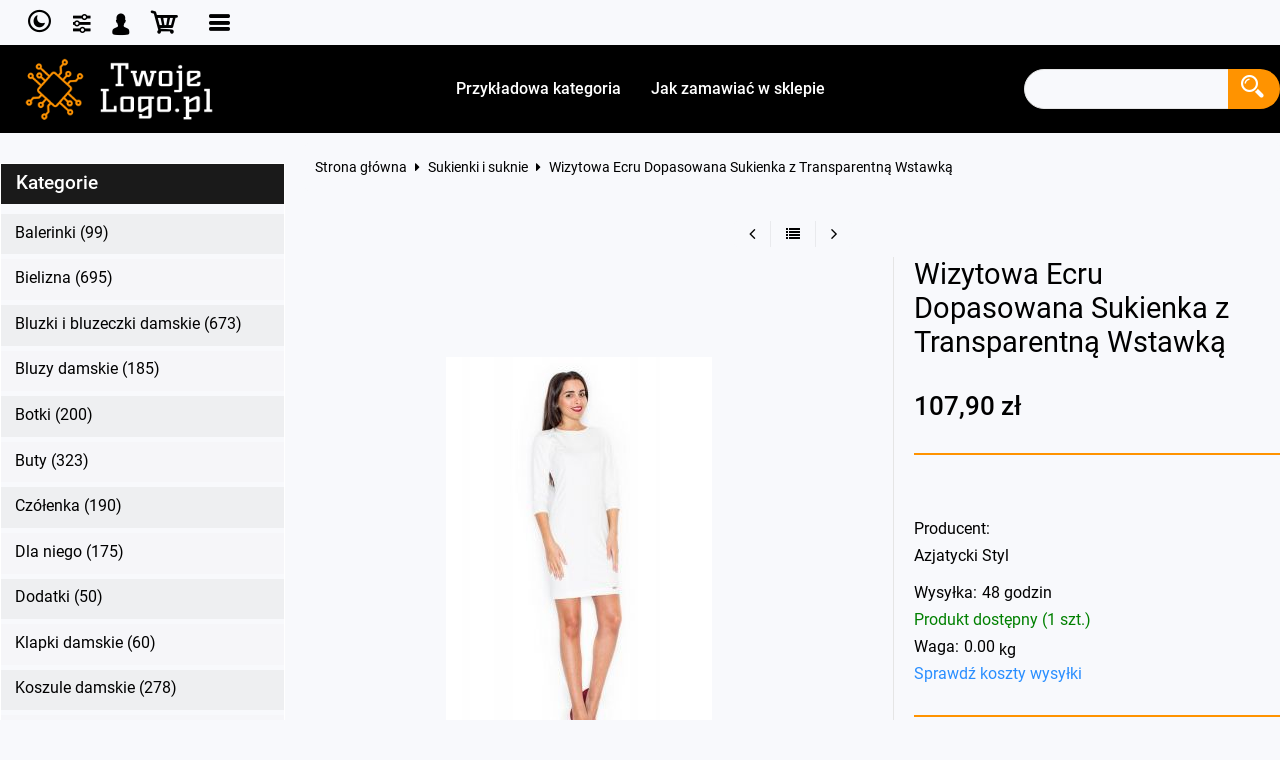

--- FILE ---
content_type: text/html; charset=UTF-8
request_url: https://moda-odziez-sklep-internetowy.producent.info/wizytowa-ecru-dopasowana-sukienka-z-transparentna-wstawka-p-7876.html
body_size: 14818
content:
<!DOCTYPE html>
<html xmlns="http://www.w3.org/1999/xhtml" dir="ltr" xml:lang="pl" lang="pl">
<head>
<script>
	if (localStorage.getItem("dark") > 0) {
		document.documentElement.style.setProperty('background', 'rgb(17, 17, 17)');
	} else {
		document.documentElement.style.setProperty('background', 'rgb(248, 249, 252)');
	};
</script>
	<meta http-equiv="Content-Type" content="text/html; charset=utf-8" />

<title>Wizytowa Ecru Dopasowana Sukienka z Transparentną Wstawką - Moda, odzież. Sklep internetowy, odzież, obuwie.  Sklep z dzieżą damską, męską, dziecięcą. Sklep odzieżowy, super ceny. </title>
<meta name="description" content="- Ecru niezwykle kobieca sukienka mini- Wykonana z gładkiej dzianiny - Prosty fason z zaszewkami modelującymi- Tył zdobi tiulowa wstawka - Idealna propozycja na bardziej wymagające okazjeElastan 4 % &nbsp;Viscosa&nbsp;63 % &nbsp;Polyester&nbsp;33 %&nbsp; Sklep internetowy. Moda, odzież. Sklep internetowy, odzież, obuwie.  Sklep z dzieżą damską, męską, dziecięcą. Sklep odzieżowy, super ceny. Sklep internetowy - Odzież, sukienki, marynarki i żakiety, spodnie, spódnice. Tani sklep internetowy">
<meta name="keywords" content="Wizytowa, Ecru, Dopasowana, Sukienka, z, Transparentną, Wstawką, Sklep internetowy, Sklep internetowy. Moda, odzież. Sklep internetowy, odzież, obuwie.  Sklep z dzieżą damską, męską, dziecięcą. Sklep odzieżowy, super ceny. Sklep internetowy - Odzież, sukienki, marynarki i żakiety, spodnie, spódnice. Tani sklep internetowy">

<meta name="viewport" content="width=device-width, initial-scale=1">

<base href="https://moda-odziez-sklep-internetowy.producent.info/" />

<link rel="SHORTCUT ICON" href="templates/szablony/szablon_2024_03_RWD/images/header/ikona.ico">

	<style>
		body { background: none; }
		#body-wrapper { width: 1566px; }
		#lewaKolumna {
			width: 285px;
			margin-right: 10px;
		}
		#prawaKolumna {
			width: 285px;
			margin-left: 10px;
		}
		#lewaKolumna .infoBox + .infoBox { margin-top: 10px; }
		#prawaKolumna .infoBox  + .infoBox { margin-top: 10px; }
		#srodkowaKolumna .sliderRev { margin-bottom: 10px; }
		.contentBox { padding: 5px; }
		.product-picture img { max-height: 500px; }
		.listaProduktow > li { width: 33.333333333333%; }
		.listaKategorii > li { width: 33.333333333333%; }
	</style>

<link rel="stylesheet" href="templates/css/main.css" media="all">
<link rel="stylesheet" href="templates/szablony/szablon_2024_03_RWD/stylesheet.css" media="all">
<meta name="robots" content="index,follow" />
<meta property="og:image" content="https://moda-odziez-sklep-internetowy.producent.info/images/25023299.jpg"/>
<meta property="og:url" content="https://moda-odziez-sklep-internetowy.producent.info/wizytowa-ecru-dopasowana-sukienka-z-transparentna-wstawka-p-7876.html"/>
<meta property="og:title" content="Wizytowa Ecru Dopasowana Sukienka z Transparentną Wstawką"/>
<meta property="og:description" content="- Ecru niezwykle kobieca sukienka mini- Wykonana z gładkiej dzianiny - Prosty fason z zaszewkami modelującymi- Tył zdobi tiulowa wstawka - Idealna propozycja na bardziej wymagające okazjeElastan 4 % &nbsp;Viscosa&nbsp;63 % &nbsp;Polyester&nbsp;33 %&nbsp;"/>
<script>var produkt = {};</script>
<script async src="//pagead2.googlesyndication.com/pagead/js/adsbygoogle.js"></script>
<script>
  (adsbygoogle = window.adsbygoogle || []).push({
    google_ad_client: "ca-pub-5873246415647412",
    enable_page_level_ads: true
  });
</script>
<link rel="stylesheet" href="templates/css/product_info_4.css"></head>
<body class="asite">
			<div id="body-wrapper">
		<div id="fb-root"></div>
				<header id="hTop">
			<div id="header-default-top">
	<div class="container">
	<nav class="pasekMenu box1">
								<ul class="menuResponsywne">
						<li id="swich_mode">
							<i class="idark icofont-duotone icofont-dark-mode"></i>
							<i class="isun icofont-sun-alt"></i>
						</li>
						<li class="boxST"><a id="searchTop" class="szukaj icons-magnifying-glass34" data-kontener="szukaj"></a></li>						<li><a id="clang" class="icons-gear40" data-kontener="infoKategorie"></a></li>						<li class="zaloguj"><a href="https://moda-odziez-sklep-internetowy.producent.info/login.php"
					title="Zaloguj się">Zaloguj się</a></li><li class="zarejestruj"><a href="https://moda-odziez-sklep-internetowy.producent.info/login.php#jestem_nowy"
					title="Zarejestruj">Zarejestruj</a></li>						<li><a id="basketTop" class="icons-shopping-cart13" data-kontener="koszyk"><span class="number aktuKoszykIlosc c_0"><0</span></a></li>						<li class="boxMT" ><a id="offerHead" class="icons-lines7" data-kontener="infoKategorie"></a></li>
					</ul>
								<div class="kontenerMenuResponsywne">
					<div class="m_close">
						<i class="fa fa-times-circle-o" aria-hidden="true"></i>
					</div>
					<div class="infoKategorie">
						<div class="addLinks kategorie">
							<li><ul class="kategorieNaglowek"><li><a href="https://moda-odziez-sklep-internetowy.producent.info/przykladowa-kategoria-c-1.html" title="Przykładowa kategoria">Przykładowa kategoria</a></li></ul>						</div>
						<div class="kategorie">
							<h3>
								<a href="https://moda-odziez-sklep-internetowy.producent.info/categories.php" title="Kategorie">
									Kategorie								</a>
							</h3>
							<ul class="kategorie"><li><a href="https://moda-odziez-sklep-internetowy.producent.info/balerinki-c-36.html" title="Balerinki">Balerinki</a></li><li><a href="https://moda-odziez-sklep-internetowy.producent.info/bielizna-c-2.html" title="Bielizna">Bielizna</a><span class="przelacz"></span><ul class="podkategorie"><li><a href="https://moda-odziez-sklep-internetowy.producent.info/bielizna-nocna-c-2_28.html" title="Bielizna nocna">Bielizna nocna</a></li><li><a href="https://moda-odziez-sklep-internetowy.producent.info/biustonosze-c-2_3.html" title="Biustonosze">Biustonosze</a></li><li><a href="https://moda-odziez-sklep-internetowy.producent.info/figi-stringi-c-2_4.html" title="Figi, stringi">Figi, stringi</a></li><li><a href="https://moda-odziez-sklep-internetowy.producent.info/gorsety-body-pasy-c-2_5.html" title="Gorsety, body, pasy">Gorsety, body, pasy</a></li><li><a href="https://moda-odziez-sklep-internetowy.producent.info/seksowne-koszulki-c-2_6.html" title="Seksowne koszulki">Seksowne koszulki</a></li></ul></li><li><a href="https://moda-odziez-sklep-internetowy.producent.info/bluzki-i-bluzeczki-damskie-c-48.html" title="Bluzki i bluzeczki damskie">Bluzki i bluzeczki damskie</a></li><li><a href="https://moda-odziez-sklep-internetowy.producent.info/bluzy-damskie-c-46.html" title="Bluzy damskie">Bluzy damskie</a></li><li><a href="https://moda-odziez-sklep-internetowy.producent.info/botki-c-33.html" title="Botki">Botki</a></li><li><a href="https://moda-odziez-sklep-internetowy.producent.info/buty-c-14.html" title="Buty">Buty</a><span class="przelacz"></span><ul class="podkategorie"><li><a href="https://moda-odziez-sklep-internetowy.producent.info/botki-i-polbuty-c-14_24.html" title="Botki i półbuty">Botki i półbuty</a></li><li><a href="https://moda-odziez-sklep-internetowy.producent.info/czolenka-c-14_15.html" title="Czółenka">Czółenka</a></li><li><a href="https://moda-odziez-sklep-internetowy.producent.info/kozaki-c-14_18.html" title="Kozaki">Kozaki</a></li></ul></li><li><a href="https://moda-odziez-sklep-internetowy.producent.info/czolenka-c-31.html" title="Czółenka">Czółenka</a></li><li><a href="https://moda-odziez-sklep-internetowy.producent.info/dla-niego-c-26.html" title="Dla niego">Dla niego</a><span class="przelacz"></span><ul class="podkategorie"><li><a href="https://moda-odziez-sklep-internetowy.producent.info/kurtki-marynarki-c-26_27.html" title="Kurtki, marynarki">Kurtki, marynarki</a></li><li><a href="https://moda-odziez-sklep-internetowy.producent.info/swetry-c-26_30.html" title="Swetry">Swetry</a></li></ul></li><li><a href="https://moda-odziez-sklep-internetowy.producent.info/dodatki-c-16.html" title="Dodatki">Dodatki</a><span class="przelacz"></span><ul class="podkategorie"><li><a href="https://moda-odziez-sklep-internetowy.producent.info/apaszki-i-szale-c-16_17.html" title="Apaszki i szale">Apaszki i szale</a></li><li><a href="https://moda-odziez-sklep-internetowy.producent.info/rekawiczki-c-16_19.html" title="Rękawiczki">Rękawiczki</a></li></ul></li><li><a href="https://moda-odziez-sklep-internetowy.producent.info/klapki-damskie-c-38.html" title="Klapki damskie">Klapki damskie</a></li><li><a href="https://moda-odziez-sklep-internetowy.producent.info/koszule-damskie-c-49.html" title="Koszule damskie">Koszule damskie</a></li><li><a href="https://moda-odziez-sklep-internetowy.producent.info/kozaki-damskie-c-32.html" title="Kozaki damskie">Kozaki damskie</a></li><li><a href="https://moda-odziez-sklep-internetowy.producent.info/kurtki-damskie-c-45.html" title="Kurtki damskie">Kurtki damskie</a></li><li><a href="https://moda-odziez-sklep-internetowy.producent.info/marynarki-i-zakiety-c-40.html" title="Marynarki i żakiety">Marynarki i żakiety</a></li><li><a href="https://moda-odziez-sklep-internetowy.producent.info/moda-damska-c-7.html" title="Moda damska">Moda damska</a><span class="przelacz"></span><ul class="podkategorie"><li><a href="https://moda-odziez-sklep-internetowy.producent.info/bluzki-damskie-c-7_10.html" title="Bluzki damskie">Bluzki damskie</a></li><li><a href="https://moda-odziez-sklep-internetowy.producent.info/koszule-damskie-c-7_8.html" title="Koszule damskie">Koszule damskie</a></li><li><a href="https://moda-odziez-sklep-internetowy.producent.info/spodnie-c-7_20.html" title="Spodnie">Spodnie</a></li><li><a href="https://moda-odziez-sklep-internetowy.producent.info/spodnice-c-7_23.html" title="Spódnice">Spódnice</a></li><li><a href="https://moda-odziez-sklep-internetowy.producent.info/sukienki-dzienne-c-7_22.html" title="Sukienki dzienne">Sukienki dzienne</a></li><li><a href="https://moda-odziez-sklep-internetowy.producent.info/sukienki-wieczorowe-c-7_25.html" title="Sukienki wieczorowe">Sukienki wieczorowe</a></li><li><a href="https://moda-odziez-sklep-internetowy.producent.info/swetry-bolerka-c-7_9.html" title="Swetry, bolerka">Swetry, bolerka</a></li><li><a href="https://moda-odziez-sklep-internetowy.producent.info/zakiety-i-plaszcze-c-7_11.html" title="Żakiety i płaszcze">Żakiety i płaszcze</a></li></ul></li><li><a href="https://moda-odziez-sklep-internetowy.producent.info/obuwie-sportowe-damskie-c-39.html" title="Obuwie sportowe damskie">Obuwie sportowe damskie</a></li><li><a href="https://moda-odziez-sklep-internetowy.producent.info/plaszcze-damskie-c-51.html" title="Płaszcze damskie">Płaszcze damskie</a></li><li><a href="https://moda-odziez-sklep-internetowy.producent.info/pozostale-obuwie-damskie-c-37.html" title="Pozostałe obuwie damskie">Pozostałe obuwie damskie</a></li><li><a href="https://moda-odziez-sklep-internetowy.producent.info/pozostale-spodnie-damskie-c-44.html" title="Pozostałe spodnie damskie">Pozostałe spodnie damskie</a></li><li><a href="https://moda-odziez-sklep-internetowy.producent.info/polbuty-damskie-c-35.html" title="Półbuty damskie">Półbuty damskie</a></li><li><a href="https://moda-odziez-sklep-internetowy.producent.info/przykladowa-kategoria-c-1.html" title="Przykładowa kategoria">Przykładowa kategoria</a></li><li><a href="https://moda-odziez-sklep-internetowy.producent.info/sandaly-damskie-c-34.html" title="Sandały damskie">Sandały damskie</a></li><li><a href="https://moda-odziez-sklep-internetowy.producent.info/spodnice-i-spodniczki-c-50.html" title="Spódnice i spódniczki">Spódnice i spódniczki</a></li><li><a href="https://moda-odziez-sklep-internetowy.producent.info/sukienki-i-suknie-c-42.html" title="Sukienki i suknie">Sukienki i suknie</a></li><li><a href="https://moda-odziez-sklep-internetowy.producent.info/swetry-damskie-c-43.html" title="Swetry damskie">Swetry damskie</a></li><li><a href="https://moda-odziez-sklep-internetowy.producent.info/szlafroki-c-29.html" title="Szlafroki">Szlafroki</a></li><li><a href="https://moda-odziez-sklep-internetowy.producent.info/tshirty-i-koszulki-damskie-c-41.html" title="T-shirty i koszulki damskie">T-shirty i koszulki damskie</a></li><li><a href="https://moda-odziez-sklep-internetowy.producent.info/torebki-damskie-c-52.html" title="Torebki damskie">Torebki damskie</a></li><li><a href="https://moda-odziez-sklep-internetowy.producent.info/tuniki-c-47.html" title="Tuniki">Tuniki</a></li><li><a href="https://moda-odziez-sklep-internetowy.producent.info/uroda-c-12.html" title="Uroda">Uroda</a><span class="przelacz"></span><ul class="podkategorie"><li><a href="https://moda-odziez-sklep-internetowy.producent.info/kosmetyki-pielegnacyjne-c-12_13.html" title="Kosmetyki pielęgnacyjne">Kosmetyki pielęgnacyjne</a></li><li><a href="https://moda-odziez-sklep-internetowy.producent.info/super-linia-c-12_21.html" title="Super linia">Super linia</a></li></ul></li></ul>						</div>
						<div class="informacje kategorie">
							<h3>Informacje</h3>
							<li><a href="https://moda-odziez-sklep-internetowy.producent.info/jak-zamawiac-w-sklepie-inf-19.html" title="Jak zamawiać w sklepie">Jak zamawiać w sklepie</a></li>						</div>
						<div class="box_konto kategorie">
							<ul class="linkiKonta"><li class="zaloguj"><a href="https://moda-odziez-sklep-internetowy.producent.info/login.php"
					title="Zaloguj się">Zaloguj się</a></li><li class="zarejestruj"><a href="https://moda-odziez-sklep-internetowy.producent.info/login.php#jestem_nowy"
					title="Zarejestruj">Zarejestruj</a></li></ul>						</div>
					</div>
				</div>
		</nav>
		
		</div>
<div id="header_koszyk">
		<div class="content"><div id="closeBasket"><i class="fa fa-times" aria-hidden="true"></i>
</div><div><div id="shopping_cart_header"><div class="tresc">...jest pusty</div></div></div><div class="przyciski"><a href="https://moda-odziez-sklep-internetowy.producent.info/shopping_cart.php" title="Koszyk" class="button">Koszyk</a></div></div>
<div id="jezyki_box">
	<div class="jezykiWaluty"><form name="regional" action="https://moda-odziez-sklep-internetowy.producent.info//product_info.php" method="get"><select name="currency" onChange="this.form.submit();"><option value="PLN" SELECTED>PLN</option><option value="EUR">EUR</option><option value="USD">USD</option><option value="GBP">GBP</option><option value="CZK">CZK</option></select><input type="hidden" name="products_id" value="7876" /><input type="hidden" name="sStore" value="1ospnhfur333e8nvtc3ht8om26" /></form></div></div>
	</div>
</div>
<div id="header-default">
	<div class="container">
		<div class="logo_top">
				<div class="logo"><a href="https://moda-odziez-sklep-internetowy.producent.info/" title="Moda, odzież. Sklep internetowy, odzież, obuwie.  Sklep z dzieżą damską, męską, dziecięcą. Sklep odzieżowy, super ceny."><img src="templates/szablony/szablon_2024_03_RWD/images/header/logo.png" alt="Moda, odzież. Sklep internetowy, odzież, obuwie.  Sklep z dzieżą damską, męską, dziecięcą. Sklep odzieżowy, super ceny." title=" Moda, odzież. Sklep internetowy, odzież, obuwie.  Sklep z dzieżą damską, męską, dziecięcą. Sklep odzieżowy, super ceny. "></a></div>		</div>
		<nav class="pasekMenu">
			<ul id="menu" class="MM menuZwykle">
							<li class="boxMT"><a class="icons-lines7" id="OIH" ><span>Kategorie</span></a></li
			
				<li><ul class="kategorieNaglowek"><li><a href="https://moda-odziez-sklep-internetowy.producent.info/przykladowa-kategoria-c-1.html" title="Przykładowa kategoria">Przykładowa kategoria</a></li></ul><li class="zaloguj"><a href="https://moda-odziez-sklep-internetowy.producent.info/login.php"
					title="Zaloguj się">Zaloguj się</a></li><li class="zarejestruj"><a href="https://moda-odziez-sklep-internetowy.producent.info/login.php#jestem_nowy"
					title="Zarejestruj">Zarejestruj</a></li>				<li><a href="https://moda-odziez-sklep-internetowy.producent.info/jak-zamawiac-w-sklepie-inf-19.html" title="Jak zamawiać w sklepie">Jak zamawiać w sklepie</a></li>			</ul>
		</nav>
		<div id="wyszukaj"><form name="quick_find" action="https://moda-odziez-sklep-internetowy.producent.info/advanced_search_result.php" method="get"><input type="text" name="keywords" size="10" class="input" placeholder="" /><input type="hidden" name="sStore" value="1ospnhfur333e8nvtc3ht8om26" /><button class="btn"></button></form></div>
<div class="naglowek"><div class="logo"><a href="https://moda-odziez-sklep-internetowy.producent.info/" title="Moda, odzież. Sklep internetowy, odzież, obuwie.  Sklep z dzieżą damską, męską, dziecięcą. Sklep odzieżowy, super ceny."><img src="templates/szablony/szablon_2024_03_RWD/images/header/logo.png" alt="Moda, odzież. Sklep internetowy, odzież, obuwie.  Sklep z dzieżą damską, męską, dziecięcą. Sklep odzieżowy, super ceny." title=" Moda, odzież. Sklep internetowy, odzież, obuwie.  Sklep z dzieżą damską, męską, dziecięcą. Sklep odzieżowy, super ceny. "></a></div></div>	</div>
</div>

<script src="templates/szablony/szablon_2024_03_RWD/header.js" defer></script>

		</header>
						<main>
			<div class="container">
						<!-- column_left //-->
			<div id="lewaKolumna"><!-- categories //-->
<div id="kategorieInfoBox" class="kategorieRozwijane infoBox"><div class="infoBoxHeading"><a href="https://moda-odziez-sklep-internetowy.producent.info/categories.php" title="Kategorie">Kategorie</a><div id="catst" style="float:right;width:10%;margin-top:0px;text-align:right;"></div></div><div class="infoBoxContents"><div class="tresc"><div class="submenuKontener" data-id="36"><p><a href="https://moda-odziez-sklep-internetowy.producent.info/balerinki-c-36.html" title="Balerinki">Balerinki&nbsp;(99)</a></p>
</div>
<div class="submenuKontener parent" data-id="2"><p><a href="https://moda-odziez-sklep-internetowy.producent.info/bielizna-c-2.html" title="Bielizna">Bielizna&nbsp;(695)</a></p>
</div>
<div class="submenuKontener" data-id="48"><p><a href="https://moda-odziez-sklep-internetowy.producent.info/bluzki-i-bluzeczki-damskie-c-48.html" title="Bluzki i bluzeczki damskie">Bluzki i bluzeczki damskie&nbsp;(673)</a></p>
</div>
<div class="submenuKontener" data-id="46"><p><a href="https://moda-odziez-sklep-internetowy.producent.info/bluzy-damskie-c-46.html" title="Bluzy damskie">Bluzy damskie&nbsp;(185)</a></p>
</div>
<div class="submenuKontener" data-id="33"><p><a href="https://moda-odziez-sklep-internetowy.producent.info/botki-c-33.html" title="Botki">Botki&nbsp;(200)</a></p>
</div>
<div class="submenuKontener parent" data-id="14"><p><a href="https://moda-odziez-sklep-internetowy.producent.info/buty-c-14.html" title="Buty">Buty&nbsp;(323)</a></p>
</div>
<div class="submenuKontener" data-id="31"><p><a href="https://moda-odziez-sklep-internetowy.producent.info/czolenka-c-31.html" title="Czółenka">Czółenka&nbsp;(190)</a></p>
</div>
<div class="submenuKontener parent" data-id="26"><p><a href="https://moda-odziez-sklep-internetowy.producent.info/dla-niego-c-26.html" title="Dla niego">Dla niego&nbsp;(175)</a></p>
</div>
<div class="submenuKontener parent" data-id="16"><p><a href="https://moda-odziez-sklep-internetowy.producent.info/dodatki-c-16.html" title="Dodatki">Dodatki&nbsp;(50)</a></p>
</div>
<div class="submenuKontener" data-id="38"><p><a href="https://moda-odziez-sklep-internetowy.producent.info/klapki-damskie-c-38.html" title="Klapki damskie">Klapki damskie&nbsp;(60)</a></p>
</div>
<div class="submenuKontener" data-id="49"><p><a href="https://moda-odziez-sklep-internetowy.producent.info/koszule-damskie-c-49.html" title="Koszule damskie">Koszule damskie&nbsp;(278)</a></p>
</div>
<div class="submenuKontener" data-id="32"><p><a href="https://moda-odziez-sklep-internetowy.producent.info/kozaki-damskie-c-32.html" title="Kozaki damskie">Kozaki damskie&nbsp;(76)</a></p>
</div>
<div class="submenuKontener" data-id="45"><p><a href="https://moda-odziez-sklep-internetowy.producent.info/kurtki-damskie-c-45.html" title="Kurtki damskie">Kurtki damskie&nbsp;(97)</a></p>
</div>
<div class="submenuKontener" data-id="40"><p><a href="https://moda-odziez-sklep-internetowy.producent.info/marynarki-i-zakiety-c-40.html" title="Marynarki i żakiety">Marynarki i żakiety&nbsp;(183)</a></p>
</div>
<div class="submenuKontener parent" data-id="7"><p><a href="https://moda-odziez-sklep-internetowy.producent.info/moda-damska-c-7.html" title="Moda damska">Moda damska&nbsp;(2463)</a></p>
</div>
<div class="submenuKontener" data-id="39"><p><a href="https://moda-odziez-sklep-internetowy.producent.info/obuwie-sportowe-damskie-c-39.html" title="Obuwie sportowe damskie">Obuwie sportowe damskie&nbsp;(20)</a></p>
</div>
<div class="submenuKontener" data-id="51"><p><a href="https://moda-odziez-sklep-internetowy.producent.info/plaszcze-damskie-c-51.html" title="Płaszcze damskie">Płaszcze damskie&nbsp;(11)</a></p>
</div>
<div class="submenuKontener" data-id="37"><p><a href="https://moda-odziez-sklep-internetowy.producent.info/pozostale-obuwie-damskie-c-37.html" title="Pozostałe obuwie damskie">Pozostałe obuwie damskie&nbsp;(12)</a></p>
</div>
<div class="submenuKontener" data-id="44"><p><a href="https://moda-odziez-sklep-internetowy.producent.info/pozostale-spodnie-damskie-c-44.html" title="Pozostałe spodnie damskie">Pozostałe spodnie damskie&nbsp;(371)</a></p>
</div>
<div class="submenuKontener" data-id="35"><p><a href="https://moda-odziez-sklep-internetowy.producent.info/polbuty-damskie-c-35.html" title="Półbuty damskie">Półbuty damskie&nbsp;(122)</a></p>
</div>
<div class="submenuKontener" data-id="1"><p><a href="https://moda-odziez-sklep-internetowy.producent.info/przykladowa-kategoria-c-1.html" title="Przykładowa kategoria">Przykładowa kategoria&nbsp;(3)</a></p>
</div>
<div class="submenuKontener" data-id="34"><p><a href="https://moda-odziez-sklep-internetowy.producent.info/sandaly-damskie-c-34.html" title="Sandały damskie">Sandały damskie&nbsp;(93)</a></p>
</div>
<div class="submenuKontener" data-id="50"><p><a href="https://moda-odziez-sklep-internetowy.producent.info/spodnice-i-spodniczki-c-50.html" title="Spódnice i spódniczki">Spódnice i spódniczki&nbsp;(192)</a></p>
</div>
<div class="submenuKontener" data-id="42"><p><a href="https://moda-odziez-sklep-internetowy.producent.info/sukienki-i-suknie-c-42.html" title="Sukienki i suknie">Sukienki i suknie&nbsp;(1557)</a></p>
</div>
<div class="submenuKontener" data-id="43"><p><a href="https://moda-odziez-sklep-internetowy.producent.info/swetry-damskie-c-43.html" title="Swetry damskie">Swetry damskie&nbsp;(111)</a></p>
</div>
<div class="submenuKontener" data-id="29"><p><a href="https://moda-odziez-sklep-internetowy.producent.info/szlafroki-c-29.html" title="Szlafroki">Szlafroki&nbsp;(45)</a></p>
</div>
<div class="submenuKontener" data-id="41"><p><a href="https://moda-odziez-sklep-internetowy.producent.info/tshirty-i-koszulki-damskie-c-41.html" title="T-shirty i koszulki damskie">T-shirty i koszulki damskie&nbsp;(13)</a></p>
</div>
<div class="submenuKontener" data-id="52"><p><a href="https://moda-odziez-sklep-internetowy.producent.info/torebki-damskie-c-52.html" title="Torebki damskie">Torebki damskie&nbsp;(9)</a></p>
</div>
<div class="submenuKontener" data-id="47"><p><a href="https://moda-odziez-sklep-internetowy.producent.info/tuniki-c-47.html" title="Tuniki">Tuniki&nbsp;(37)</a></p>
</div>
<div class="submenuKontener parent" data-id="12"><p><a href="https://moda-odziez-sklep-internetowy.producent.info/uroda-c-12.html" title="Uroda">Uroda&nbsp;(45)</a></p>
</div>

</div></div><div class="infoBoxFooter"></div></div><script>var activeCategory = "42";</script><!-- categories_eof //-->
<!-- whats_new //-->
<div id="nowosciInfoBox" class="infoBox"><div class="infoBoxHeading"><a href="https://moda-odziez-sklep-internetowy.producent.info/products_new.php" title="Nowości">Nowości</a></div><div class="infoBoxContents"><div class="tresc"><div id="windowHider"><div id="containerHider"><div class="innerHider net77_nowosci_nowe"><div class="product-wrapper"><div class="product-picture"><a href="https://moda-odziez-sklep-internetowy.producent.info/botki-mustang-36c0011-beige-36c0011-beige-rudy-bialy-p-8388.html" title="Botki Mustang 36C0011 Beige - 36C0011 Beige \ Rudy || Biały" class="podgladMiniaturek" data-idProduktu="8388"><img src="images/min/product_min/22519651.jpg" alt="Botki Mustang 36C0011 Beige - 36C0011 Beige \ Rudy || Biały" title=" Botki Mustang 36C0011 Beige - 36C0011 Beige \ Rudy || Biały " width="500" height="500" loading="lazy"></a><div class="show-zoom mobile"><div class="icon"></div><div class="text">Szybki podgląd</div></div></div><script>produkt["8388"] = {"zoom":"images\/min\/product_mid\/22519651.jpg","tytul":"Botki Mustang 36C0011 Beige - 36C0011 Beige \\ Rudy || Bia\u0142y","opis":"","cena":"<span class=\"cenaBrutto\">269,00 z\u0142<\/span>","urlProduktu":null,"przyciski":["closetRemove","shoppingCart","tellFriend"]};</script><div class="nazwa net77_tytul"><a href="https://moda-odziez-sklep-internetowy.producent.info/botki-mustang-36c0011-beige-36c0011-beige-rudy-bialy-p-8388.html" title="Botki Mustang 36C0011 Beige - 36C0011 Beige \ Rudy || Biały">Botki Mustang 36C0011 Beige - 36C0011 Beige \ Rudy || Biały</a></div><div class="net77_cena"><span class="cenaBrutto">269,00 zł</span></div></div></div><div class="innerHider net77_nowosci_nowe"><div class="product-wrapper"><div class="product-picture"><a href="https://moda-odziez-sklep-internetowy.producent.info/bezowa-szykowna-sukienka-z-rekawem-34-p-7084.html" title="Beżowa Szykowna Sukienka z Rękawem 3/4" class="podgladMiniaturek" data-idProduktu="7084"><img src="images/min/product_min/25022506.jpg" alt="Beżowa Szykowna Sukienka z Rękawem 3/4" title=" Beżowa Szykowna Sukienka z Rękawem 3/4 " width="500" height="500" loading="lazy"></a><div class="show-zoom mobile"><div class="icon"></div><div class="text">Szybki podgląd</div></div></div><script>produkt["7084"] = {"zoom":"images\/min\/product_mid\/25022506.jpg","tytul":"Be\u017cowa Szykowna Sukienka z R\u0119kawem 3\/4","opis":"","cena":"<span class=\"cenaBrutto\">93,90 z\u0142<\/span>","urlProduktu":null,"przyciski":["closetRemove","shoppingCart","tellFriend"]};</script><div class="nazwa net77_tytul"><a href="https://moda-odziez-sklep-internetowy.producent.info/bezowa-szykowna-sukienka-z-rekawem-34-p-7084.html" title="Beżowa Szykowna Sukienka z Rękawem 3/4">Beżowa Szykowna Sukienka z Rękawem 3/4</a></div><div class="net77_cena"><span class="cenaBrutto">93,90 zł</span></div></div></div><div class="innerHider net77_nowosci_nowe"><div class="product-wrapper"><div class="product-picture"><a href="https://moda-odziez-sklep-internetowy.producent.info/brazowa-klasyczna-dopasowana-sukienka-bez-rekawow-p-7085.html" title="Brązowa Klasyczna Dopasowana Sukienka bez Rękawów" class="podgladMiniaturek" data-idProduktu="7085"><img src="images/min/product_min/25022507.jpg" alt="Brązowa Klasyczna Dopasowana Sukienka bez Rękawów" title=" Brązowa Klasyczna Dopasowana Sukienka bez Rękawów " width="500" height="500" loading="lazy"></a><div class="show-zoom mobile"><div class="icon"></div><div class="text">Szybki podgląd</div></div></div><script>produkt["7085"] = {"zoom":"images\/min\/product_mid\/25022507.jpg","tytul":"Br\u0105zowa Klasyczna Dopasowana Sukienka bez R\u0119kaw\u00f3w","opis":"","cena":"<span class=\"cenaBrutto\">103,90 z\u0142<\/span>","urlProduktu":null,"przyciski":["closetRemove","shoppingCart","tellFriend"]};</script><div class="nazwa net77_tytul"><a href="https://moda-odziez-sklep-internetowy.producent.info/brazowa-klasyczna-dopasowana-sukienka-bez-rekawow-p-7085.html" title="Brązowa Klasyczna Dopasowana Sukienka bez Rękawów">Brązowa Klasyczna Dopasowana Sukienka bez Rękawów</a></div><div class="net77_cena"><span class="cenaBrutto">103,90 zł</span></div></div></div><div class="innerHider net77_nowosci_nowe"><div class="product-wrapper"><div class="product-picture"><a href="https://moda-odziez-sklep-internetowy.producent.info/bezowa-klasyczna-sukienka-z-dolem-w-kondrafaldy-p-7086.html" title="Beżowa Klasyczna Sukienka z Dołem w Kondrafałdy" class="podgladMiniaturek" data-idProduktu="7086"><img src="images/min/product_min/25022508.jpg" alt="Beżowa Klasyczna Sukienka z Dołem w Kondrafałdy" title=" Beżowa Klasyczna Sukienka z Dołem w Kondrafałdy " width="500" height="500" loading="lazy"></a><div class="show-zoom mobile"><div class="icon"></div><div class="text">Szybki podgląd</div></div></div><script>produkt["7086"] = {"zoom":"images\/min\/product_mid\/25022508.jpg","tytul":"Be\u017cowa Klasyczna Sukienka z Do\u0142em w Kondrafa\u0142dy","opis":"","cena":"<span class=\"cenaBrutto\">119,90 z\u0142<\/span>","urlProduktu":null,"przyciski":["closetRemove","shoppingCart","tellFriend"]};</script><div class="nazwa net77_tytul"><a href="https://moda-odziez-sklep-internetowy.producent.info/bezowa-klasyczna-sukienka-z-dolem-w-kondrafaldy-p-7086.html" title="Beżowa Klasyczna Sukienka z Dołem w Kondrafałdy">Beżowa Klasyczna Sukienka z Dołem w Kondrafałdy</a></div><div class="net77_cena"><span class="cenaBrutto">119,90 zł</span></div></div></div><div class="innerHider net77_nowosci_nowe"><div class="product-wrapper"><div class="product-picture"><a href="https://moda-odziez-sklep-internetowy.producent.info/bordowa-klasyczna-dopasowana-sukienka-bez-rekawow-p-7087.html" title="Bordowa Klasyczna Dopasowana Sukienka bez Rękawów" class="podgladMiniaturek" data-idProduktu="7087"><img src="images/min/product_min/25022509.jpg" alt="Bordowa Klasyczna Dopasowana Sukienka bez Rękawów" title=" Bordowa Klasyczna Dopasowana Sukienka bez Rękawów " width="500" height="500" loading="lazy"></a><div class="show-zoom mobile"><div class="icon"></div><div class="text">Szybki podgląd</div></div></div><script>produkt["7087"] = {"zoom":"images\/min\/product_mid\/25022509.jpg","tytul":"Bordowa Klasyczna Dopasowana Sukienka bez R\u0119kaw\u00f3w","opis":"","cena":"<span class=\"cenaBrutto\">103,90 z\u0142<\/span>","urlProduktu":null,"przyciski":["closetRemove","shoppingCart","tellFriend"]};</script><div class="nazwa net77_tytul"><a href="https://moda-odziez-sklep-internetowy.producent.info/bordowa-klasyczna-dopasowana-sukienka-bez-rekawow-p-7087.html" title="Bordowa Klasyczna Dopasowana Sukienka bez Rękawów">Bordowa Klasyczna Dopasowana Sukienka bez Rękawów</a></div><div class="net77_cena"><span class="cenaBrutto">103,90 zł</span></div></div></div><div class="innerHider net77_nowosci_nowe"><div class="product-wrapper"><div class="product-picture"><a href="https://moda-odziez-sklep-internetowy.producent.info/czerwona-klasyczna-dopasowana-sukienka-bez-rekawow-p-7088.html" title="Czerwona Klasyczna Dopasowana Sukienka bez Rękawów" class="podgladMiniaturek" data-idProduktu="7088"><img src="images/min/product_min/25022510.jpg" alt="Czerwona Klasyczna Dopasowana Sukienka bez Rękawów" title=" Czerwona Klasyczna Dopasowana Sukienka bez Rękawów " width="500" height="500" loading="lazy"></a><div class="show-zoom mobile"><div class="icon"></div><div class="text">Szybki podgląd</div></div></div><script>produkt["7088"] = {"zoom":"images\/min\/product_mid\/25022510.jpg","tytul":"Czerwona Klasyczna Dopasowana Sukienka bez R\u0119kaw\u00f3w","opis":"","cena":"<span class=\"cenaBrutto\">103,90 z\u0142<\/span>","urlProduktu":null,"przyciski":["closetRemove","shoppingCart","tellFriend"]};</script><div class="nazwa net77_tytul"><a href="https://moda-odziez-sklep-internetowy.producent.info/czerwona-klasyczna-dopasowana-sukienka-bez-rekawow-p-7088.html" title="Czerwona Klasyczna Dopasowana Sukienka bez Rękawów">Czerwona Klasyczna Dopasowana Sukienka bez Rękawów</a></div><div class="net77_cena"><span class="cenaBrutto">103,90 zł</span></div></div></div><div class="innerHider net77_nowosci_nowe"><div class="product-wrapper"><div class="product-picture"><a href="https://moda-odziez-sklep-internetowy.producent.info/brazowy-kobiecy-kombinezon-wiazany-na-karku-p-7089.html" title="Brązowy Kobiecy Kombinezon Wiązany na Karku" class="podgladMiniaturek" data-idProduktu="7089"><img src="images/min/product_min/25022511.jpg" alt="Brązowy Kobiecy Kombinezon Wiązany na Karku" title=" Brązowy Kobiecy Kombinezon Wiązany na Karku " width="500" height="500" loading="lazy"></a><div class="show-zoom mobile"><div class="icon"></div><div class="text">Szybki podgląd</div></div></div><script>produkt["7089"] = {"zoom":"images\/min\/product_mid\/25022511.jpg","tytul":"Br\u0105zowy Kobiecy Kombinezon Wi\u0105zany na Karku","opis":"","cena":"<span class=\"cenaBrutto\">129,90 z\u0142<\/span>","urlProduktu":null,"przyciski":["closetRemove","shoppingCart","tellFriend"]};</script><div class="nazwa net77_tytul"><a href="https://moda-odziez-sklep-internetowy.producent.info/brazowy-kobiecy-kombinezon-wiazany-na-karku-p-7089.html" title="Brązowy Kobiecy Kombinezon Wiązany na Karku">Brązowy Kobiecy Kombinezon Wiązany na Karku</a></div><div class="net77_cena"><span class="cenaBrutto">129,90 zł</span></div></div></div><div class="innerHider net77_nowosci_nowe"><div class="product-wrapper"><div class="product-picture"><a href="https://moda-odziez-sklep-internetowy.producent.info/zielony-kobiecy-kombinezon-wiazany-na-karku-p-7090.html" title="Zielony Kobiecy Kombinezon Wiązany na Karku" class="podgladMiniaturek" data-idProduktu="7090"><img src="images/min/product_min/25022512.jpg" alt="Zielony Kobiecy Kombinezon Wiązany na Karku" title=" Zielony Kobiecy Kombinezon Wiązany na Karku " width="500" height="500" loading="lazy"></a><div class="show-zoom mobile"><div class="icon"></div><div class="text">Szybki podgląd</div></div></div><script>produkt["7090"] = {"zoom":"images\/min\/product_mid\/25022512.jpg","tytul":"Zielony Kobiecy Kombinezon Wi\u0105zany na Karku","opis":"","cena":"<span class=\"cenaBrutto\">129,90 z\u0142<\/span>","urlProduktu":null,"przyciski":["closetRemove","shoppingCart","tellFriend"]};</script><div class="nazwa net77_tytul"><a href="https://moda-odziez-sklep-internetowy.producent.info/zielony-kobiecy-kombinezon-wiazany-na-karku-p-7090.html" title="Zielony Kobiecy Kombinezon Wiązany na Karku">Zielony Kobiecy Kombinezon Wiązany na Karku</a></div><div class="net77_cena"><span class="cenaBrutto">129,90 zł</span></div></div></div><div class="innerHider net77_nowosci_nowe"><div class="product-wrapper"><div class="product-picture"><a href="https://moda-odziez-sklep-internetowy.producent.info/czerwony-kobiecy-kombinezon-wiazany-na-karku-p-7091.html" title="Czerwony Kobiecy Kombinezon Wiązany na Karku" class="podgladMiniaturek" data-idProduktu="7091"><img src="images/min/product_min/25022513.jpg" alt="Czerwony Kobiecy Kombinezon Wiązany na Karku" title=" Czerwony Kobiecy Kombinezon Wiązany na Karku " width="500" height="500" loading="lazy"></a><div class="show-zoom mobile"><div class="icon"></div><div class="text">Szybki podgląd</div></div></div><script>produkt["7091"] = {"zoom":"images\/min\/product_mid\/25022513.jpg","tytul":"Czerwony Kobiecy Kombinezon Wi\u0105zany na Karku","opis":"","cena":"<span class=\"cenaBrutto\">129,90 z\u0142<\/span>","urlProduktu":null,"przyciski":["closetRemove","shoppingCart","tellFriend"]};</script><div class="nazwa net77_tytul"><a href="https://moda-odziez-sklep-internetowy.producent.info/czerwony-kobiecy-kombinezon-wiazany-na-karku-p-7091.html" title="Czerwony Kobiecy Kombinezon Wiązany na Karku">Czerwony Kobiecy Kombinezon Wiązany na Karku</a></div><div class="net77_cena"><span class="cenaBrutto">129,90 zł</span></div></div></div><div class="innerHider net77_nowosci_nowe"><div class="product-wrapper"><div class="product-picture"><a href="https://moda-odziez-sklep-internetowy.producent.info/rozowy-elegancki-kombinezon-z-rozcieciem-na-plecach-p-7092.html" title="Różowy Elegancki Kombinezon z Rozcięciem na Plecach" class="podgladMiniaturek" data-idProduktu="7092"><img src="images/min/product_min/25022514.jpg" alt="Różowy Elegancki Kombinezon z Rozcięciem na Plecach" title=" Różowy Elegancki Kombinezon z Rozcięciem na Plecach " width="500" height="500" loading="lazy"></a><div class="show-zoom mobile"><div class="icon"></div><div class="text">Szybki podgląd</div></div></div><script>produkt["7092"] = {"zoom":"images\/min\/product_mid\/25022514.jpg","tytul":"R\u00f3\u017cowy Elegancki Kombinezon z Rozci\u0119ciem na Plecach","opis":"","cena":"<span class=\"cenaBrutto\">145,90 z\u0142<\/span>","urlProduktu":null,"przyciski":["closetRemove","shoppingCart","tellFriend"]};</script><div class="nazwa net77_tytul"><a href="https://moda-odziez-sklep-internetowy.producent.info/rozowy-elegancki-kombinezon-z-rozcieciem-na-plecach-p-7092.html" title="Różowy Elegancki Kombinezon z Rozcięciem na Plecach">Różowy Elegancki Kombinezon z Rozcięciem na Plecach</a></div><div class="net77_cena"><span class="cenaBrutto">145,90 zł</span></div></div></div></div></div>
</div></div><div class="infoBoxFooter"></div></div><!-- featured_products_eof //--><!-- featured_products //-->
<div id="polecaneInfoBox" class="infoBox"><div class="infoBoxHeading"><a href="https://moda-odziez-sklep-internetowy.producent.info/featured_products.php" title="Polecamy">Polecamy</a></div><div class="infoBoxContents"><div class="tresc"><div id="windowSlider"><div id="container1"></div></div>
</div></div><div class="infoBoxFooter"></div></div><!-- featured_products_eof //--><!-- news //-->
<div id="aktualnosciInfoBox" class="infoBox"><div class="infoBoxHeading"><a href="https://moda-odziez-sklep-internetowy.producent.info/news_info.php" title="Blog">Blog</a></div><div class="infoBoxContents"><div class="tresc"><div class="aktualnosc"><div class="tytul"><a href="https://moda-odziez-sklep-internetowy.producent.info/kurtki-skorzane-w-swidnicy-tanio-n-4.html" title="Kurtki skórzane w Świdnicy tanio.">Kurtki skórzane w Świdnicy tanio.</a></div><div class="data">16-04-2025</div><div class="obrazek"><img src="images/kurtki_skorzane_swidnica.jpg" alt=""></div></div>
<div class="aktualnosc"><div class="tytul"><a href="https://moda-odziez-sklep-internetowy.producent.info/sklep-z-meskimi-kurtkami-od-producenta-tanio-n-3.html" title="Sklep z męskimi kurtkami od producenta tanio.">Sklep z męskimi kurtkami od producenta tanio.</a></div><div class="data">03-04-2025</div><div class="obrazek"><img src="images/sklep_z_meskimi_kurtkami.jpg" alt=""></div></div>
<div class="aktualnosc"><div class="tytul"><a href="https://moda-odziez-sklep-internetowy.producent.info/wyposazenie-dla-sluzb-mundurowych-w-promocji-n-2.html" title="Wyposażenie dla służb mundurowych w promocji.">Wyposażenie dla służb mundurowych w promocji.</a></div><div class="data">04-03-2025</div><div class="obrazek"><img src="images/976413.jpg" alt=""></div></div>
<div class="aktualnosc"><div class="tytul"><a href="https://moda-odziez-sklep-internetowy.producent.info/wyposazenie-dla-sluzb-mundurowych-w-niskiej-cenie-i-na-zamowienie-n-1.html" title="Wyposażenie dla służb mundurowych w niskiej cenie i na zamówienie.">Wyposażenie dla służb mundurowych w niskiej cenie i na zamówienie.</a></div><div class="data">27-12-2024</div></div>
</div></div><div class="infoBoxFooter"></div></div><!-- news_eof  //--></div>			<!-- column_left_eof //-->

			<div id="srodkowaKolumna">					<div id="sciezka">
						<div class="container">
							<a href="https://moda-odziez-sklep-internetowy.producent.info/" title="Strona główna" class="headerNavigation">Strona główna</a><i class="fa fa-caret-right"></i><a href="https://moda-odziez-sklep-internetowy.producent.info/sukienki-i-suknie-c-42.html" title="Sukienki i suknie" class="headerNavigation">Sukienki i suknie</a><i class="fa fa-caret-right"></i>Wizytowa Ecru Dopasowana Sukienka z Transparentną Wstawką						</div>
					</div>
						<div class="center">
			<div class="buttons-nav"><a class="fa fa-angle-left" title="Poprzedni" href="https://moda-odziez-sklep-internetowy.producent.info/ecru-dopasowana-sukienka-na-szerokich-ramiaczkach-p-7871.html"></a><a class="fa fa-list" title="Lista" href="https://moda-odziez-sklep-internetowy.producent.info/sukienki-i-suknie-c-42.html"></a><a class="fa fa-angle-right" title="Następny" href="https://moda-odziez-sklep-internetowy.producent.info/czarna-elegancka-sukienka-bez-rekawow-p-7877.html"></a></div>		</div>
			<div class="product-block">
		<div class="gallery">
			
			<div class="preview">
								<a href="images/25023299.jpg"><img src="images/min/product_mid/25023299.jpg" alt=""></a>
			</div>
		</div>

		<div class="details" id="szczegolyProduktu">
			<template data-edit-icon="categories.php?action=new_product&pID=7876"></template>
			<h1 class="nazwa_produktu">Wizytowa Ecru Dopasowana Sukienka z Transparentną Wstawką</h1>

			<form name="cart_quantity" action="https://moda-odziez-sklep-internetowy.producent.info/wizytowa-ecru-dopasowana-sukienka-z-transparentna-wstawka-p-7876.html?action=add_product" method="POST" onsubmit="return false;"><input type="hidden" name="products_id" value="7876" />				<div class="modul">
					<div id="cena"><span class="cenaBrutto wartoscBrutto">107,90 zł</span></div><div class="cenaJednostkowa"></div>				</div>

				
						<!-- producent, model, opcje... -->
			<div class="informacje line">
				
				<div class="columns">
											<div class="column">
							<span class="name">Producent:</span>
							<span class="value">
								<a href="https://moda-odziez-sklep-internetowy.producent.info/azjatycki-styl-m-151.html" title="Azjatycki Styl">
									Azjatycki Styl								</a>
							</span>
						</div>
										</div>

				<div class="shipment-time"><span class="name">Wysyłka:</span><span class="value">48 godzin</span></div><div id="products_quantity"><span class="dostepny">Produkt dostępny (1 szt.)</span></div><div><span class="name">Waga:</span><span class="value">0.00</span><span class="jednostka"> kg</span></div><a href="#kosztyWysylki" class="kosztyWysylkiLink">Sprawdź koszty wysyłki</a><div id="kosztyWysylki" class="ukryj"><div class="kosztyWysylki"><h2>Koszty dostawy tego produktu</h2><div class="ship_list"></div></div></div></div><div class="cart-group line"><p class="ilosc">Ilość:<span class="zmienIlosc"><a class="przycisk odejmij"></a><input type="text" name="quantity" value="1" size="2" style="vertical-align: middle;" /><a class="przycisk dodaj"></a></span><span class="unit">szt.</span></p><p class="cart"><input class='button2' type='submit' alt='Do koszyka' title='Do koszyka' value='Do koszyka' onclick="check_add_basket(this);"/></p><p id="selectoptions" style="display:none;">Proszę wybrać opcje produktu przed dodaniem do koszyka.</p></div><div class="modul"></form><ul class="dodatkowe przyciskiIkony line"><li><a href="https://moda-odziez-sklep-internetowy.producent.info/product_ask_avaliable.php?products_id=7876" podpowiedz="Zapytaj o produkt" class="zapytaj"></a></li><li><a onclick="add_to_closet(7876)" podpowiedz="Do przechowalni" class="przechowalnia"></a></li><li><a href="https://moda-odziez-sklep-internetowy.producent.info/tell_a_friend.php?to_email_address=&products_id=7876" podpowiedz="Powiedz znajomemu" class="powiedz"></a></li><li><a href="https://moda-odziez-sklep-internetowy.producent.info/wizytowa-ecru-dopasowana-sukienka-z-transparentna-wstawka-p-7876.html?action=notify" podpowiedz="Informuj mnie o zmianach" class="informuj"></a></li><li><a href="https://moda-odziez-sklep-internetowy.producent.info/redirect.php?action=url&goto=http%3A%2F%2Fodziezowy.tanisklep.info%2Fproduct_info.php%3Fproducts_id%3D7873" target="_blank" rel="nofollow" podpowiedz="Więcej informacji o produkcie" class="wiecej"></a></li></ul></div>
    <!-- AddToAny BEGIN -->
    <div class="a2a_kit a2a_kit_size_32 a2a_default_style">
    <a class="a2a_dd" href="https://www.addtoany.com/share"></a>
    <a class="a2a_button_facebook"></a>
    <a class="a2a_button_x"></a>
    <a class="a2a_button_whatsapp"></a>
    <a class="a2a_button_facebook_messenger"></a>
    <a class="a2a_button_email"></a>
    <a class="a2a_button_linkedin"></a>
    <a class="a2a_button_pinterest"></a>
    </div>
    <script async src="https://static.addtoany.com/menu/page.js"></script>
    <!-- AddToAny END -->
  </div></div><ul id="tabs" class="pageTabs"><li><a href="wizytowa-ecru-dopasowana-sukienka-z-transparentna-wstawka-p-7876.html#opis">Opis</a></li><li><a href="wizytowa-ecru-dopasowana-sukienka-z-transparentna-wstawka-p-7876.html#opinie">Opinie</a></li></ul><div id="opis">- Ecru niezwykle kobieca sukienka mini<br />- Wykonana z gładkiej dzianiny <br />- Prosty fason z zaszewkami modelującymi<br />- Tył zdobi tiulowa wstawka <br />- Idealna propozycja na bardziej wymagające okazje<br /><br />Elastan 4 % &nbsp;Viscosa&nbsp;63 % &nbsp;Polyester&nbsp;33 %&nbsp;<br...</div><div id="opinie"><p>Dla tego produktu nie napisano jeszcze opinii!</p><a href="https://moda-odziez-sklep-internetowy.producent.info/product_reviews_write.php?products_id=7876" title="Napisz opinię" class="button">Napisz opinię</a><p>Właściciel sklepu internetowego nie gwarantuje, że publikowane opinie pochodzą od konsumentów, którzy używali danego produktu lub go kupili.</p></div><!-- see_also //-->
<!-- see_also_eof //--><!-- also_purchased_products //-->
<!-- also_purchased_products_eof //--></div>
			<!-- column_right //-->
						<!-- column_right_eof //-->
						</div>
		</main>

					<div id="banner"><script async="" src="//pagead2.googlesyndication.com/pagead/js/adsbygoogle.js"></script>
<!-- Reklama elastyczna --> <ins class="adsbygoogle" style="display: block;" data-ad-client="ca-pub-5631905668697233" data-ad-slot="5036081494" data-ad-format="auto"></ins>
<script>// <![CDATA[
 (adsbygoogle = window.adsbygoogle || []).push({}); 
// ]]></script></div>
		
		<footer>
			<div id="footer-default">
	
	<div class="container">
		<div class="row1">
			<div class="column tprod">
				<div class="title"><span>Kategorie</span></div>
				<div class="links">
					<ul class="kategorie"><li><a href="https://moda-odziez-sklep-internetowy.producent.info/balerinki-c-36.html" title="Balerinki">Balerinki</a></li><li><a href="https://moda-odziez-sklep-internetowy.producent.info/bielizna-c-2.html" title="Bielizna">Bielizna</a><span class="przelacz"></span><ul class="podkategorie"><li><a href="https://moda-odziez-sklep-internetowy.producent.info/bielizna-nocna-c-2_28.html" title="Bielizna nocna">Bielizna nocna</a></li><li><a href="https://moda-odziez-sklep-internetowy.producent.info/biustonosze-c-2_3.html" title="Biustonosze">Biustonosze</a></li><li><a href="https://moda-odziez-sklep-internetowy.producent.info/figi-stringi-c-2_4.html" title="Figi, stringi">Figi, stringi</a></li><li><a href="https://moda-odziez-sklep-internetowy.producent.info/gorsety-body-pasy-c-2_5.html" title="Gorsety, body, pasy">Gorsety, body, pasy</a></li><li><a href="https://moda-odziez-sklep-internetowy.producent.info/seksowne-koszulki-c-2_6.html" title="Seksowne koszulki">Seksowne koszulki</a></li></ul></li><li><a href="https://moda-odziez-sklep-internetowy.producent.info/bluzki-i-bluzeczki-damskie-c-48.html" title="Bluzki i bluzeczki damskie">Bluzki i bluzeczki damskie</a></li><li><a href="https://moda-odziez-sklep-internetowy.producent.info/bluzy-damskie-c-46.html" title="Bluzy damskie">Bluzy damskie</a></li><li><a href="https://moda-odziez-sklep-internetowy.producent.info/botki-c-33.html" title="Botki">Botki</a></li><li><a href="https://moda-odziez-sklep-internetowy.producent.info/buty-c-14.html" title="Buty">Buty</a><span class="przelacz"></span><ul class="podkategorie"><li><a href="https://moda-odziez-sklep-internetowy.producent.info/botki-i-polbuty-c-14_24.html" title="Botki i półbuty">Botki i półbuty</a></li><li><a href="https://moda-odziez-sklep-internetowy.producent.info/czolenka-c-14_15.html" title="Czółenka">Czółenka</a></li><li><a href="https://moda-odziez-sklep-internetowy.producent.info/kozaki-c-14_18.html" title="Kozaki">Kozaki</a></li></ul></li><li><a href="https://moda-odziez-sklep-internetowy.producent.info/czolenka-c-31.html" title="Czółenka">Czółenka</a></li><li><a href="https://moda-odziez-sklep-internetowy.producent.info/dla-niego-c-26.html" title="Dla niego">Dla niego</a><span class="przelacz"></span><ul class="podkategorie"><li><a href="https://moda-odziez-sklep-internetowy.producent.info/kurtki-marynarki-c-26_27.html" title="Kurtki, marynarki">Kurtki, marynarki</a></li><li><a href="https://moda-odziez-sklep-internetowy.producent.info/swetry-c-26_30.html" title="Swetry">Swetry</a></li></ul></li><li><a href="https://moda-odziez-sklep-internetowy.producent.info/dodatki-c-16.html" title="Dodatki">Dodatki</a><span class="przelacz"></span><ul class="podkategorie"><li><a href="https://moda-odziez-sklep-internetowy.producent.info/apaszki-i-szale-c-16_17.html" title="Apaszki i szale">Apaszki i szale</a></li><li><a href="https://moda-odziez-sklep-internetowy.producent.info/rekawiczki-c-16_19.html" title="Rękawiczki">Rękawiczki</a></li></ul></li><li><a href="https://moda-odziez-sklep-internetowy.producent.info/klapki-damskie-c-38.html" title="Klapki damskie">Klapki damskie</a></li><li><a href="https://moda-odziez-sklep-internetowy.producent.info/koszule-damskie-c-49.html" title="Koszule damskie">Koszule damskie</a></li><li><a href="https://moda-odziez-sklep-internetowy.producent.info/kozaki-damskie-c-32.html" title="Kozaki damskie">Kozaki damskie</a></li><li><a href="https://moda-odziez-sklep-internetowy.producent.info/kurtki-damskie-c-45.html" title="Kurtki damskie">Kurtki damskie</a></li><li><a href="https://moda-odziez-sklep-internetowy.producent.info/marynarki-i-zakiety-c-40.html" title="Marynarki i żakiety">Marynarki i żakiety</a></li><li><a href="https://moda-odziez-sklep-internetowy.producent.info/moda-damska-c-7.html" title="Moda damska">Moda damska</a><span class="przelacz"></span><ul class="podkategorie"><li><a href="https://moda-odziez-sklep-internetowy.producent.info/bluzki-damskie-c-7_10.html" title="Bluzki damskie">Bluzki damskie</a></li><li><a href="https://moda-odziez-sklep-internetowy.producent.info/koszule-damskie-c-7_8.html" title="Koszule damskie">Koszule damskie</a></li><li><a href="https://moda-odziez-sklep-internetowy.producent.info/spodnie-c-7_20.html" title="Spodnie">Spodnie</a></li><li><a href="https://moda-odziez-sklep-internetowy.producent.info/spodnice-c-7_23.html" title="Spódnice">Spódnice</a></li><li><a href="https://moda-odziez-sklep-internetowy.producent.info/sukienki-dzienne-c-7_22.html" title="Sukienki dzienne">Sukienki dzienne</a></li><li><a href="https://moda-odziez-sklep-internetowy.producent.info/sukienki-wieczorowe-c-7_25.html" title="Sukienki wieczorowe">Sukienki wieczorowe</a></li><li><a href="https://moda-odziez-sklep-internetowy.producent.info/swetry-bolerka-c-7_9.html" title="Swetry, bolerka">Swetry, bolerka</a></li><li><a href="https://moda-odziez-sklep-internetowy.producent.info/zakiety-i-plaszcze-c-7_11.html" title="Żakiety i płaszcze">Żakiety i płaszcze</a></li></ul></li><li><a href="https://moda-odziez-sklep-internetowy.producent.info/obuwie-sportowe-damskie-c-39.html" title="Obuwie sportowe damskie">Obuwie sportowe damskie</a></li><li><a href="https://moda-odziez-sklep-internetowy.producent.info/plaszcze-damskie-c-51.html" title="Płaszcze damskie">Płaszcze damskie</a></li><li><a href="https://moda-odziez-sklep-internetowy.producent.info/pozostale-obuwie-damskie-c-37.html" title="Pozostałe obuwie damskie">Pozostałe obuwie damskie</a></li><li><a href="https://moda-odziez-sklep-internetowy.producent.info/pozostale-spodnie-damskie-c-44.html" title="Pozostałe spodnie damskie">Pozostałe spodnie damskie</a></li><li><a href="https://moda-odziez-sklep-internetowy.producent.info/polbuty-damskie-c-35.html" title="Półbuty damskie">Półbuty damskie</a></li><li><a href="https://moda-odziez-sklep-internetowy.producent.info/przykladowa-kategoria-c-1.html" title="Przykładowa kategoria">Przykładowa kategoria</a></li><li><a href="https://moda-odziez-sklep-internetowy.producent.info/sandaly-damskie-c-34.html" title="Sandały damskie">Sandały damskie</a></li><li><a href="https://moda-odziez-sklep-internetowy.producent.info/spodnice-i-spodniczki-c-50.html" title="Spódnice i spódniczki">Spódnice i spódniczki</a></li><li><a href="https://moda-odziez-sklep-internetowy.producent.info/sukienki-i-suknie-c-42.html" title="Sukienki i suknie">Sukienki i suknie</a></li><li><a href="https://moda-odziez-sklep-internetowy.producent.info/swetry-damskie-c-43.html" title="Swetry damskie">Swetry damskie</a></li><li><a href="https://moda-odziez-sklep-internetowy.producent.info/szlafroki-c-29.html" title="Szlafroki">Szlafroki</a></li><li><a href="https://moda-odziez-sklep-internetowy.producent.info/tshirty-i-koszulki-damskie-c-41.html" title="T-shirty i koszulki damskie">T-shirty i koszulki damskie</a></li><li><a href="https://moda-odziez-sklep-internetowy.producent.info/torebki-damskie-c-52.html" title="Torebki damskie">Torebki damskie</a></li><li><a href="https://moda-odziez-sklep-internetowy.producent.info/tuniki-c-47.html" title="Tuniki">Tuniki</a></li><li><a href="https://moda-odziez-sklep-internetowy.producent.info/uroda-c-12.html" title="Uroda">Uroda</a><span class="przelacz"></span><ul class="podkategorie"><li><a href="https://moda-odziez-sklep-internetowy.producent.info/kosmetyki-pielegnacyjne-c-12_13.html" title="Kosmetyki pielęgnacyjne">Kosmetyki pielęgnacyjne</a></li><li><a href="https://moda-odziez-sklep-internetowy.producent.info/super-linia-c-12_21.html" title="Super linia">Super linia</a></li></ul></li></ul>				</div>
			</div>
			<div class="column tshop ">
				<div class="title"><span>Sklep</span></div>
				<ul class="links">
					<li><a href="https://moda-odziez-sklep-internetowy.producent.info/jak-zamawiac-w-sklepie-inf-19.html" title="Jak zamawiać w sklepie">Jak zamawiać w sklepie</a></li><li><a href="https://moda-odziez-sklep-internetowy.producent.info/odkryj-potencjal-energetyczny-poradnik-wyboru-idealnego-licznika-trojfazowego-inf-20.html" title="Odkryj potencjał energetyczny: poradnik wyboru idealnego licznika trójfazowego">Odkryj potencjał energetyczny: poradnik wyboru idealnego licznika trójfazowego</a></li><li><a href="https://moda-odziez-sklep-internetowy.producent.info/odkryj-magie-swiata-gier-fabularnych-poradnik-pomagajacy-w-wyborze-najlepszej-przygody-inf-21.html" title="Odkryj magię świata gier fabularnych: poradnik pomagający w wyborze najlepszej przygody">Odkryj magię świata gier fabularnych: poradnik pomagający w wyborze najlepszej przygody</a></li><li><a href="https://moda-odziez-sklep-internetowy.producent.info/odkryj-idealna-precyzje-poradnik-wyboru-najlepszych-wag-etykietujacych-inf-22.html" title="Odkryj idealną precyzję: poradnik wyboru najlepszych wag etykietujących">Odkryj idealną precyzję: poradnik wyboru najlepszych wag etykietujących</a></li><li><a href="https://moda-odziez-sklep-internetowy.producent.info/odkryj-ochrone-twojego-lewarka-jcb-poradnik-wyboru-idealnej-oslony-inf-23.html" title="Odkryj ochronę twojego lewarka JCB: poradnik wyboru idealnej osłony">Odkryj ochronę twojego lewarka JCB: poradnik wyboru idealnej osłony</a></li>					<li class="zaloguj"><a href="https://moda-odziez-sklep-internetowy.producent.info/login.php"
					title="Zaloguj się">Zaloguj się</a></li><li class="zarejestruj"><a href="https://moda-odziez-sklep-internetowy.producent.info/login.php#jestem_nowy"
					title="Zarejestruj">Zarejestruj</a></li>				</ul>
			</div>
			<div class="column account">
								<div class="title"><span>Moje konto</span></div>
				<ul class="links">
					<li>
						<a href="https://moda-odziez-sklep-internetowy.producent.info/account_history.php" title="Moje zamówienia">Moje zamówienia</a>
					</li>
					<li>
						<a href="https://moda-odziez-sklep-internetowy.producent.info/invoices.php" title="Moje faktury">Moje faktury</a>
					</li>
				
				<li><a href="https://moda-odziez-sklep-internetowy.producent.info/account_edit.php" title="Dane konta">Dane konta</a></li>
				<li><a href="https://moda-odziez-sklep-internetowy.producent.info/address_book.php" title="Dane adresowe">Dane adresowe</a></li>
				</ul>
							</div>
			<div class="column newsletter">
				<div class="logo"><a href="https://moda-odziez-sklep-internetowy.producent.info/" title="Moda, odzież. Sklep internetowy, odzież, obuwie.  Sklep z dzieżą damską, męską, dziecięcą. Sklep odzieżowy, super ceny."><img src="templates/szablony/szablon_2024_03_RWD/images/header/logo.png" alt="Moda, odzież. Sklep internetowy, odzież, obuwie.  Sklep z dzieżą damską, męską, dziecięcą. Sklep odzieżowy, super ceny." title=" Moda, odzież. Sklep internetowy, odzież, obuwie.  Sklep z dzieżą damską, męską, dziecięcą. Sklep odzieżowy, super ceny. "></a></div>				<div class="contNewsLetter">
					<ul id="footer_links"><li>&nbsp;<a href="http://e-ceny.pl" title="Sklepy internetowe">Sklepy internetowe</a>&nbsp;</li><li>&nbsp;<a href="http://market24.com.pl" title="Sklep internetowy">Sklep internetowy</a>&nbsp;</li><li>&nbsp;<a href="http://i-pozycjonowanie.pl" title="Pozycjonowanie sklepu internetowego">Pozycjonowanie sklepu internetowego</a>&nbsp;</li></ul><div id="linki2"><div class="newsletter"><span class="tekst">Zapisz się do newslettera:</span><form name="newsletter_sn" action="https://moda-odziez-sklep-internetowy.producent.info//product_info.php?products_id=7876&action=subscribe&sec=rec" method="post"><input type="text" name="sub_email" placeholder="wpisz adres e-mail" /><div id="secrec"><input name="sterc" type="hidden" value="captcha" /><div class="boxTxt captcha"><div class="bHead center">Przepisz kod z obrazka:</div><div class="main boxTxt"><div class="captchaContainer"><img src="https://moda-odziez-sklep-internetowy.producent.info/captcha.php" /><input type="text" name="captcha" /></div></div></div></div><button class="button" type="button" value="Zapisz" onclick="sendsecrec();">Zapisz</button></form></div></div><div id="linkarz_sstore">Wysokiej jakości  <a href="http://impress-pharma.pl" title="czeskie kosmetyki naturalne" target="_blank" >czeskie kosmetyki naturalne</a> już w sprzedaży.  | </div>				</div>
				<div class="f-social">
					<a target="_blank" rel="nofollow" class="b_fb" href="https://www.facebook.com/ebiznesPL24" ><i class="fa fa-facebook-square"></i></a><a target="_blank" rel="nofollow" class="b_tw" href="https://twitter.com/ebiznes_pl" ><i class="fa fa-twitter-square"></i></a><a target="_blank" rel="nofollow" class="b_in" href="https://www.instagram.com/" ><i class="fa fa-instagram"></i></a><a target="_blank" rel="nofollow" class="b_yt" href="https://www.youtube.com/channel/UChD_0CoNRabbDKI9Ed1cSbQ" ><i class="fa fa-youtube-square"></i></a>				</div>
			</div>
		</div>
	</div>
	<div>
		<div style="text-align: center; padding: 10px;"><a href="https://ebiznes.pl/sklepy-internetowe" target="_blank" title="Sklep internetowy, dropshipping">Sklep internetowy od eBiznes.pl</a></div>	</div>
	<div class="boxLS"><div class="container"></div></div>				
	<script>
		setTimeout(function(){
			jQuery(document).ready(function(){
				jQuery('#linkarz_sstore').clone().attr('id','linkarz_sstore_f').appendTo('.boxLS .container');
			});
		}, 1500);
	</script>
</div>		</footer>

		<link rel="stylesheet" href="templates/fonts/fontawesome.css"><link rel="stylesheet" href="templates/css/ptak_hurt.css"><link rel="stylesheet" href="templates/fancybox/helpers/jquery.fancybox-buttons.css"><link rel="stylesheet" href="templates/fancybox/helpers/jquery.fancybox-thumbs.css"><style>.product-block .gallery { flex: 1 1 60%; }.product-block .gallery { height: 600px; }</style><link rel="stylesheet" type="text/css" href="templates/fancybox/jquery.fancybox.css" media="screen" /><style>img { pointer-events: none; }a { display: inline-block; }.category-description .description .content { max-height: 3em; }@media (max-width: 770px) {.product-picture img { height: 300px; }}@media (max-width: 490px) {.listing .nazwa { max-height: 2.8em; }.listing .opis { max-height: 3.9em; }}</style><script src="includes/javascript/library.php"></script>Sklep internetowy. Moda, odzież. Sklep internetowy, odzież, obuwie.  Sklep z dzieżą damską, męską, dziecięcą. Sklep odzieżowy, super ceny. Sklep internetowy - Odzież, sukienki, marynarki i żakiety, spodnie, spódnice. Tani sklep internetowy
<script>
	var product_info = null;

	function setCookie(cname, cvalue, exdays) {
		var d = new Date();
		d.setTime(d.getTime() + (exdays * 24 * 60 * 60 * 1000));
		var expires = "expires=" + d.toUTCString();
		document.cookie = cname + "=" + cvalue + "; " + expires;
	}

	function getCookie(cname) {
		var name = cname + "=";
		var ca = document.cookie.split(';');
		for (var i = 0; i < ca.length; i++) {
			var c = ca[i];
			while (c.charAt(0) == ' ')
				c = c.substring(1);
			if (c.indexOf(name) == 0)
				return c.substring(name.length, c.length);
		}
		return "";
	}

	var maxdni = "365";
	var wart = "7876";
	var wyn = getCookie("sStore_ogl");
	if (wyn != '') {
		var tab = wyn.split(',');
		var ster = false;
		for (var x = 0; x < tab.length; x++) {
			if (parseInt(tab[x]) == parseInt(wart))
				ster = true;
		}
		if (!ster && wart != '') {
			wyn = wyn + ", " + wart;
			setCookie("sStore_ogl", wyn, parseInt(maxdni));
		}
	} else
		setCookie("sStore_ogl", wart, parseInt(maxdni));

	function popupWindow(url) {
		window.open(url,'popupWindow','toolbar=no,location=no,directories=no,status=no,menubar=no,scrollbars=no,resizable=yes,copyhistory=no,width=100,height=100,screenX=150,screenY=150,top=150,left=150')
	}

	// sprawdzanie czy opcje zostaly wybrane - pola select
	function checkOptionsSelection() {
		selected = true;
		$('#szczegolyProduktu .options .value select').each(function() {
			if($(this).val() == 0)
				selected = false;
		});

		$('#szczegolyProduktu .options .f-value input').each(function() {
			if (!this.validity.valid)
				selected = false;
		});

		return selected;
	}


	// sprawdzenie opcji i stanu magazynowego przed dodaniem do koszyka
	function check_add_basket(el) {
		product = product_info;

		// sprawdzenie wyboru opcji - pola select
					if (!checkOptionsSelection()) {
				$("#selectoptions").html("Proszę wybrać opcje produktu przed dodaniem do koszyka.");
				return show_options_warning();
			}
		
		// sprawdzenie stanu magazynowego
					var quant = get_quantity('.informacje');
		
		if ((quant>0) || (quant==-1)) {
			$("#selectoptions").html("");
			let form = $(el).closest('form');
			add_to_basket(product.product_id, $('input[name=quantity]').val(), get_options_in(form));
		}
		else
		{
			if(quant==0)
				$("#selectoptions").html('<span class="niedostepny">'+PRODUCT_UNAVAILABLE+'</span>');
			else
				$("#selectoptions").html("Proszę wybrać opcje produktu przed dodaniem do koszyka.");
			return show_options_warning();
		}

		return true;
	}

	function get_ajax(optv, opt, prod) {
		$.ajax('ext/get_image.php', {
			type: 'POST',
			data: {id_pro: prod, id_opt: opt, id_optv: optv},
			success: function (response) {
				if (response) {
					// galeria strony 4 i pozostalych
					if ($('.product-block .gallery').length)
						$(".product-block .gallery .thumbs a[href*='/" + response + "']").click();
					else
						$("#galeriaProduktu a[href*='/" + response + "']").click();
				}
			},
			error: function () {
				alert('Something went wrong...')
			}
		});
	}

	function totalc(weight, dimensions) {
		var o = $('#cena span:last').html();
		$.ajax('ext/shipping.php', {
			type: 'POST',
			data: {weight: weight, cena: o, product_id: dimensions},
			success: function (response) {
			var response = $.parseJSON(response);
					var html = '<div class="pozycja"><div class="nazwa"></div><div class="cena"></div><div class="cena">Darmowa powyżej</div></div>';
					$.each(response, function (key, val) {
					html += '<div class="pozycja"><div class="nazwa">' + val.name + '</div>';
							html += '<div class="cena">';
							html += val.cost;
							html += '</div>';
							html += '<div class="cena">';
							if (parseInt(val.free) > 0) {
					html += val.free;
					}
					html += '</div></div>';
					});
					$('.ship_list').html(html);
			},
			error: function () {
			alert('totalc: Something went wrong...')
			}
		});
		return false;
	}

	// przyciski - + dla ilosci dodawanej do koszyka
	$(function () {
		$('.zmienIlosc .odejmij').click(function () {
			var input = $(this).closest('.zmienIlosc').find('input');

			if (input.prop('value') > 1)
				input.prop('value', function (i, v) {
					return v - 1;
				});
		});
		$('.zmienIlosc .dodaj').click(function () {
			var input = $(this).closest('.zmienIlosc').find('input');

			input.prop('value', function (i, v) {
				return parseInt(v) + 1;
			});
		});
	});

	// galeria opcji - ikona obok nazwy
	var galeriaOpcji = [];

	function gallery(e) {
		let opt_id = $(e.target).data('id');
		let name = $(e.target).data('name');

		tresc = '<div class="pokazObrazkiGaleria">';
		tresc += '<div class="nazwa">' + name + '</div>';
		for (i = 0; i < galeriaOpcji[opt_id].length; ++i) {
			tresc += '<div class="element">';
			tresc += '<div class="zdjecie"><img src="images/min/product_min/' + galeriaOpcji[opt_id][i][1] + '" /></div>';
			tresc += '<div class="wartosc">' + galeriaOpcji[opt_id][i][0] + '</div>';
			tresc += '</div>'; // element
		}

		tresc += '</div>'; // pokazObrazkiGaleria

		$.fancybox.open(tresc);
	}

	// zaznacz 1 wartosc dla kazdej opcji jako aktywna
	function defaultOptions() {
		$('.radio_option').each(function () {
			$(this).find('label:not(.hide)').first().addClass('aktywna');
		});
	}

	// zaznaczenie opcji
	function activeOptions() {
		$('.radio_option .aktywna').removeClass('aktywna');

		$('.radio_option input:checked').each(function() {
			$(this).closest('label').addClass('aktywna');
		});

		// wersja strony 2
		if (typeof updateOptions === 'function')
			updateOptions();

		productUpdate();
	}

	// wybrana opcja
	function selectOption() {
		let optionId = this.name.match(/\d+/)[0];
		let productId = product_info.product_id;
		let container = $(this).first().parents('label');

		get_ajax(this.value, optionId, productId);
		productUpdate();
	}

	// aktualizacja informacji o produkcie
	function productUpdate() {
		function update_products_avail()
		{
			var options_div = $(cartclass);
			var quant = parseInt(get_quantity(options_div));
			var html = "";

			$("#selectoptions").hide();
			switch (quant)
			{
				case -2: show_options_warning();
				case -1: html = ("<span class=\"dostepny\">"+(parseInt(product_info.quantity_mode) == 1 ? ALWAYS_AVAILABLE_OPT : ALWAYS_AVAILABLE)+"</span>"); break;
				case 0 : html = ("<span class=\"niedostepny\">"+(parseInt(product_info.quantity_mode) == 1 ? PRODUCT_UNAVAILABLE_OPT : PRODUCT_UNAVAILABLE)+"</span>"); break;
				default: html = ("<span class=\"dostepny\">"+ALWAYS_AVAILABLE + " (" + quant + " " + (product_info.unit_name ? product_info.unit_name : TX_UNIT) + ")</span>"); break;
			}
			$("#products_quantity").html(html);
		}

		product = product_info;

		if (show_quantity)
			update_products_avail();

		if (product_info.ask_for_price == 0) {
			update_price(1);
		}
	}

	// oddzielne koszyki
	function separateCart(e) {
		e.preventDefault();

		let input = $(this).closest('.option-value').find('input[name^="id["]');
		let quantity = get_quantity(input);
		let optionTarget = {id: input.attr('name').match(/\d+/)[0], value: input.val()};

		if (quantity > 0)
			add_to_basket(product_info.product_id, $('#qsingle' + input.val()).val(), '&options_'+input.attr('name')+'=' + input.val());
		else if (quantity == -1)
			draw_add_product_form(product_info, $('#qsingle' + input.val()).val(), optionTarget);
		else
			popupInfo(PRODUCT_UNAVAILABLE);
	}

	// okno z kosztami wysylki
	function shippingWindow() {
		$('.kosztyWysylkiLink').on('click', function (e) {
			e.preventDefault();
			totalc(0.000,0);
			popup('#kosztyWysylki');
		});
	}

	// okno z powiazanymi produktami
	function bindingsWindow() {
		let dialog = document.getElementById('bindings-more');
		let close = document.querySelector('#bindings-more .close button');

		// otwarcie
		$('.bindings-list .binding.more').on('click', function() {
			dialog.showModal();
		});

		// zamkniecie
		$(dialog).on('click', function(e) {
			if (dialog.open) {
				if (e.target === dialog || e.target === close)
					dialog.close();
			}
		});

		// podglad
		let showPreview = function(image) {
			if (image)
				$('#bindings-more .preview img').prop('src', image).show();

			if (!$('#bindings-more .preview img').prop('src'))
				$('#bindings-more .preview img').hide();
		}

		$('#bindings-more .binding').on('mouseenter', function() {
			showPreview( $(this).find('img').attr('src') );
		});

		$('#bindings-more .binding').on('mouseleave', function() {
			showPreview( $('.product-block .gallery .preview img').attr('src') );
		});

		showPreview( $('.product-block .gallery .preview img').attr('src') );
	}

	// po zaladowaniu strony
	function pageLoad() {
		let productId = $('input[name="products_id"]').val();
		product_info = get_products_data(productId);

		// opcje
		if (!products_with_quantity_buy) {
			ProductOptions.constructor({
				container: '#szczegolyProduktu .options',
				product: product_info,
				completed: activeOptions
			});
		}

		// galeria opcji
		$('#szczegolyProduktu .options').on('click', '.pokazObrazki', gallery);

		// wybor opcji
		$('#szczegolyProduktu .options').on('change', 'input, select', selectOption);

		// ustaw opcje
		defaultOptions();

		// zaznaczanie zmiany
		if (product_info.quantity_mode != 1)
			$('.radio_option input').on('change', activeOptions);

		// dostepnosc w magazynie
		productUpdate();

		// oddzielne koszyki
		if (separate_shopping_cart && DYNAMIC_SHOPPING_CART)
			$('#szczegolyProduktu .option-value .doKoszyka input').on('click', separateCart);


		shippingWindow();
		bindingsWindow();
	}

	$(pageLoad);
</script>


<script type="text/javascript">
	var cartclass = ".informacje";
	var product_page = true;
	var product = get_products_data(7876);</script>

<script>
	var fancyBoxKlik;

	$(function() {
		update_price(1);
		// galeria produktu
		ProductGallery.constructor();

		// moduly galerii
		ProductGallery.modules = function(index) {
			let myClass = this;
			let link = myClass.link;

			// powiekszanie zdjecia - tylko dla desktop i laptop
			if ($('.product-block').css('display') == 'flex') {
				if (ZOOM_IMAGES) {
					if (ZOOM_MAIN_IMAGE_ALTERNATIVE) {
						//zoom 2
						$('.zoomContainer').remove();
								$('.product-block .gallery .preview img')
								.removeData('zoom-image')
								.elevateZoom({
								scrollZoom: true,
										cursor: 'pointer',
										zoomWindowFadeIn: true,
										zoomWindowFadeOut: true,
										zoomWindowOffetx: 20
						});
					} else {
						//zoom 1
						$('.product-block .gallery .preview a').addClass('podgladMiniaturek');
								podgladMiniaturek();
					}
				}
			}

			// galeria fancybox
			if (IMAGE_LIGHTBOX_NET77) {
				link
					.off('click')
					.on('click', fancyBoxKlik = function() {
						$.fancybox.open([
							{
		href : "images/25023299.jpg",
		title : "Wizytowa Ecru Dopasowana Sukienka z Transparentną Wstawką"
		},							], {
								index: index,
								helpers: {
									title: {
										type: 'inside'
									},
									buttons: {},
									thumbs: {
									width: 50,
										height: 50
									}
								},
								afterClose: function () {
									//po zamknieciu fancyboxa przejdz do ostanio otwartego zdjecia
									myClass.showImage(this.index);
								}
						});
						return false;
					});
			}
		}

		// wylaczenie modulow
		ProductGallery.modulesOff = function() {
			$('.zoomContainer').remove();
			this.link.off('click');
		}

		// aktywacja przy zaladowaniu - 1 zdjecie
		ProductGallery.modules(0);
	});
</script>

<script src="includes/javascript/product_gallery.js"></script><script type="application/ld+json">{
		"@context": "http://schema.org/",
		"@type": "Product",
		"name": "Wizytowa Ecru Dopasowana Sukienka z Transparentną Wstawką",
		"description": "- Ecru niezwykle kobieca sukienka mini- Wykonana z gładkiej dzianiny - Prosty fason z zaszewkami modelującymi- Tył zdobi tiulowa wstawka - Idealna propozycja na bardziej wymagające okazjeElastan 4 % &nbsp;Viscosa&nbsp;63 % &nbsp;Polyester&nbsp;33 %&nbsp;","image": "images/25023299.jpg","offers": {
    	"@type": "Offer",
    	"priceCurrency": "PLN",
		"price": "107.9",
		"itemCondition": "http://schema.org/NewCondition",
		"url": "https://moda-odziez-sklep-internetowy.producent.info/wizytowa-ecru-dopasowana-sukienka-z-transparentna-wstawka-p-7876.html","availability": "http://schema.org/InStock","seller": {
			"@type": "Organization",
			"name": "Moda, odzież. Sklep internetowy, odzież, obuwie.  Sklep z dzieżą damską, męską, dziecięcą. Sklep odzieżowy, super ceny."
			}}}</script><script src="templates/fancybox/helpers/jquery.fancybox-buttons.js"></script><script src="templates/fancybox/helpers/jquery.fancybox-thumbs.js"></script><script src="includes/javascript/jquery.elevatezoom.js"></script><script src="includes/javascript/zakladki.js"></script><script src="includes/javascript/newsletter.js"></script><script>initAnimation("hidders", 1, 3);initAnimation("slidersY", 1, 3); var k=0;  function sendsecrec() { if(k==1) { document.forms["newsletter_sn"].submit(); } if(k==0) { document.getElementById("secrec").style.display = "block"; k=1; window.scrollTo(0,document.body.scrollHeight); } }; </script>	</div>
	<div id="doGory"></div>
	<script>
		if ( jQuery("#hTop div").is("#header-default") ) {
		jQuery('body').addClass('hd');
		}
		else {
			jQuery('body').addClass('light');
		};
	</script>
</body>
</html>

--- FILE ---
content_type: text/html; charset=UTF-8
request_url: https://moda-odziez-sklep-internetowy.producent.info/rpc.php?action=get_product_data
body_size: 483
content:
{"product_id":"7876","category_id":"42","manufacturer_id":"151","price":"107.9000","price_special":"107.9000","legacy_price":0,"producer_price":"0.00","profit":"0","ask_for_price":"0","tax_id":"0","unit_id":"0","unit_value":"1","add_date":"2016-11-08 22:40:10","edit_date":null,"model":"","ean":"","pkwiu":"0","weight":"0.000","status":"1","name":"Wizytowa Ecru Dopasowana Sukienka z Transparentn\u0105 Wstawk\u0105","quantity_mode":"0","quantity":{"7876":"1"},"images":[{"image":"https:\/\/moda-odziez-sklep-internetowy.producent.info\/images\/25023299.jpg"}],"tax_rate":0,"unit_name":"","options":[],"with_options":false,"group_rebate":{"group_rebate":0,"group_rebate_min":0,"group_rebate_min_amount":0},"quantity_rebate":[]}

--- FILE ---
content_type: text/html; charset=UTF-8
request_url: https://moda-odziez-sklep-internetowy.producent.info/rpc.php?action=get_header_cart_contents&plain
body_size: 244
content:
<div><div id="shopping_cart_header"><div class="tresc">...jest pusty</div></div></div><div class="przyciski"><a href="https://moda-odziez-sklep-internetowy.producent.info/shopping_cart.php" title="Koszyk" class="button">Koszyk</a></div>

--- FILE ---
content_type: text/html; charset=UTF-8
request_url: https://moda-odziez-sklep-internetowy.producent.info/rpc.php?action=get_products_price
body_size: 148
content:
"<span class=\"cenaBrutto wartoscBrutto\">107,90 z\u0142<\/span>"

--- FILE ---
content_type: text/html; charset=UTF-8
request_url: https://moda-odziez-sklep-internetowy.producent.info/rpc.php?action=get_products_price
body_size: 148
content:
"<span class=\"cenaBrutto wartoscBrutto\">107,90 z\u0142<\/span>"

--- FILE ---
content_type: text/html; charset=utf-8
request_url: https://www.google.com/recaptcha/api2/aframe
body_size: 252
content:
<!DOCTYPE HTML><html><head><meta http-equiv="content-type" content="text/html; charset=UTF-8"></head><body><script nonce="WzG3VjqSOgv-pxLSYJ-l-Q">/** Anti-fraud and anti-abuse applications only. See google.com/recaptcha */ try{var clients={'sodar':'https://pagead2.googlesyndication.com/pagead/sodar?'};window.addEventListener("message",function(a){try{if(a.source===window.parent){var b=JSON.parse(a.data);var c=clients[b['id']];if(c){var d=document.createElement('img');d.src=c+b['params']+'&rc='+(localStorage.getItem("rc::a")?sessionStorage.getItem("rc::b"):"");window.document.body.appendChild(d);sessionStorage.setItem("rc::e",parseInt(sessionStorage.getItem("rc::e")||0)+1);localStorage.setItem("rc::h",'1769452808510');}}}catch(b){}});window.parent.postMessage("_grecaptcha_ready", "*");}catch(b){}</script></body></html>

--- FILE ---
content_type: text/css
request_url: https://moda-odziez-sklep-internetowy.producent.info/templates/szablony/szablon_2024_03_RWD/default.css
body_size: 19106
content:
@import url("fonts.css");
@import url("icons.css");
@import url("icofont.css");
:root {
	--c2hd: #383333; 		/* kolor czcionki linków - hover ciemniejszy */
	--c2p: #666; 			/* kolor ceny */
	--c2ps: #ff9300; 		/* kolor ceny promo*/
	--c2ac: #ff9300; 		/* kolor akcent*/
	--bg2: #ff9300;			/* kolor tła przycisków */
	--bg2_l: #fca327;			/* kolor tła przycisków jaśniejszy */
	--bg2_d: #e48501;			/* kolor tła przycisków ciemniejszy */
	--bg2h: #f0f0f0;		/* kolor tła przycisków hover*/
	--cw: #fff; 			/* dodatkowy kolor czcionki */
	--cwh: #ddd; 			/* dodatkowy kolor czcionki - hover */
	--bhb: #2b2b2b;				/* kolor tła belki z nagłówkiem */
	--bgf: #bdbfc6; 		/* kolor tła stopki*/
	--bgf2: #1a1a1a; 		/* kolor tła stopki 2*/
	--bsh: none; /* cień */
	--brad: 4px; 				/* wartość border-radius */
	--bradt: 0; 				/* wartość border-radius top*/
	--bradb: 0; 				/* wartość border-radius bottom*/
	--fff: #fff; 		/* kolor social media mob*/
	--eee: #eee; 		/* kolor social media mob hover*/
	--ff1: 'Roboto', serif;		/* nazwa podstawowej czcionki */
	--ff2: 'Roboto', serif;		/* nazwa czcionki nagłówków */
	--glass: #0000009c; 			/* szyba */
}
:root.light {
	--bg1: #f8f9fc; 			/* kolor tła */
}
:root.dark {
	--bg1: #111; 			/* kolor tła */
}
body.light {
	--c1: #000; 			/* podstawowy kolor czcionki */
	--c1bl: #333; 			/* podstawowy kolor czcionki */
	--c2: #000; 			/* kolor czcionki linków i nagłówków */
	--c2h: #ff9300; 		/* kolor czcionki linków - hover */
	--bg1: #f8f9fc; 			/* kolor tła */
	--bga: #eee;			/* kolor tla atrybutow */
	--bg1b: #fff; 			/* kolor tła bloczków */
	--btxt: #000;			/* kolor napisów przycisków */
	--bc: #e5e5e5; 			/* kolor ramek */
}
body.dark {
	--c1: #fff; 			/* podstawowy kolor czcionki */
	--c1bl: #fff; 			/* podstawowy kolor czcionki */
	--c2: #eee; 			/* kolor czcionki linków i nagłówków */
	--c2h: #ff9300;		/* kolor czcionki linków - hover */
	--c2p: #eee; 			/* kolor ceny */
	--bg1: #111; 			/* kolor tła */
	--bga: #222;			/* kolor tla atrybutow */
	--bg2: #ff9300;			/* kolor tła przycisków */
	--bg2h: #4d4d4d;		/* kolor tła przycisków hover*/
	--bg1b: #222; 			/* kolor tła bloczków */
	--btxt: #111;			/* kolor napisów przycisków */
	--bc: #ddd; 			/* kolor ramek */
	--bgf: #000; 		/* kolor tła stopki*/
}

html{
	scrollbar-color:#c1c1c1 var(--bg1);
}
html:hover{
	scrollbar-color:var(--bg2) var(--bg1);
}
html.dark {
	background: var(--bg1);
}
body::-webkit-scrollbar {
	width: 0.9em;
}
body::-webkit-scrollbar-track {
	background: var(--bg1);
}
body::-webkit-scrollbar-thumb {
	background-image: linear-gradient(to bottom, #c1c1c1 , #ccc);
	outline: none;
	transition: all .5s linear;
}
body::-webkit-scrollbar-thumb:hover {
	background-image: linear-gradient(to bottom, var(--bg2) , var(--bg2h));
}
body {
	color: var(--c1);
	font-family: var(--ff1);
	font-size: 1rem;
	margin: 0;
	width: 100%;
	background: var(--bg1);
	transition: all .2s linear;
}
@keyframes up1 {
	0% {
		opacity: 0.1;
		transform: skew(-85deg, -35deg) scale(2) translate(30px, 70px);
	}
	100% {
		opacity: 1;
		transform: skew(0) scale(1) translate(0, 0);
	}
}
@keyframes up2 {
	0% {
		opacity: 0.1;
		transform: skew(3deg, 3deg) scale(0.3) translate(30px, 70px);
	}
	100% {
		opacity: 1;
		transform: skew(0) scale(1) translate(0, 0);
	}
}
@keyframes up3 {
	0% {
		opacity: 0.1;
		transform: scale(0.4) translate(-400px, 0px);
	}
	100% {
		opacity: 1;
		transform:  scale(1) translate(0, 0);
	}
}
@keyframes up4 {
	0% {
		opacity: 0.1;
		transform: scale(0) translate(-10px, -10px);
	}
	100% {
		opacity: 1;
		transform:  scale(1) translate(0, 0);
	}
}
@keyframes up5 {
	0% {
		opacity: 0;
		transform: scale(1,0) translate(0px, -50%);
		transform-origin: left top 0;
	}
	100% {
		opacity: 1;
		transform:  scale(1,1) translate(0, 0);
	}
}
#body-wrapper {
	width: 100%;
}
#swich_mode {
	cursor: pointer;
}
#swich_mode i {
	font-size: 1.5em;
	padding: 8px;
	color: var(--c1);
	margin-right: 5px;
	line-height: 1.4em;
}
#swich_mode i:hover::after {
	color: var(--bg2)
}
#swich_mode .isun {
	display: none;
}
#swich_mode.dark .isun {
	display: block;
}
#swich_mode.dark .idark {
	display: none;
}
a {
	color: var(--c2);
	text-decoration: none;
}
a:hover {
	color: var(--c2h);
}
textarea,
input{
	color: var(--c1);
	background: var(--bg1);
	border: solid 2px var(--bg2);
	padding: 5px;
	border-radius: var(--brad);
}
select:focus,
input:focus,
a:focus {
	outline: none;
}
h1,h2,h3,h4,h5,h6 {
	color: var(--c2);
	font-family: var(--ff1);
}
h1,h2 {
	font-size: 1.6em;
}

h1.nazwa_produktu {
	font-family: var(--ff1);
	font-size: 1.8em;
}
h3,h4 {
	font-size: 1.4em;
}
h5,h6 {
	font-size: 1.2em;
}
select,
option {
	color: var(--c2);
    font-size: 1em;
    font-family: var(--ff1);
	background: var(--bg1);
	border: 2px solid var(--bg2);
	border-radius: var(--brad);
}
ul {
	list-style: none;
	padding: 0;
	margin: 0;
}
ul.podkategorie {
	padding-left: 10px;
}
.submenuKontener p {
	line-height: 1.1em;
	padding-left: 10px;
	line-height: 1.2em;
}
/* header */
#header-default {
	background: var(--btxt);
	border-bottom: none;
}
.dark #header-default {
	background: var(--bgf2)
}
#header-default-top .container,
#header-default .container {
	display: flex;
	flex-wrap: wrap;
	position: relative;
	justify-content: space-between;
	align-items: center;
}
#header-default-top .container li a {
	color: var(--c1)
}
#header-default-top .container li a:hover {
	color: var(--bg2)
}
#header-default-top .container .kontenerMenuResponsywne li a {
	color: var(--c2);
	font-family: var(--ff2);
}
#header-default-top .container .kontenerMenuResponsywne li a:hover {
	color: var(--c2h)
}
#header-default .naglowek {
	order: 2;
	max-width: 260px;
	overflow: hidden;
	min-height: 80px;
	align-items: center;
	display: none;
	padding: 10px;
}
#header-default .naglowek img {
	max-width: 100%;
	max-height: 80px;
}
#header-default .pasekMenu {
	order: 2;
	display: flex;
	align-items: center;
}
#header-default-top .container li a#clang::before {
	/*font-family: fontawesome;
	content: "\f1ab";*/
	content: "\efe2";
	font-size: 0.9em;
	font-family: "icofont";
}
#header-default-top .container li a#basketTop::before {
	content: "\eed2";
	font-size: 1.3em;
	font-family: "icofont";
	/*content: "\f07a";
	font-family: fontawesome;*/
}
#header-default #banner {
	width: 100%;
	order: 9;
}
.logo_top,
.logo_top img {
	max-height: 70px;
}
.header-unpin .logo_top,
.header-unpin .logo_top img {
	max-height: 50px;
}
#sciezka .container {
	justify-content: start;
	max-width: 100%;
}
#sciezka {
	width: calc(100% - 20px);
    order: 10;
    margin: 10px 0 20px;
    padding: 12px 10px;
    background: var(--bg1);
	border-radius: var(--brad);
    font-size: 0.85em;
	color: var(--c1);
    line-height: 1.8em;
}
#sciezka a {
	color:var(--c1)
}
#sciezka a:hover {
	color:var(--c1bl)
}
#header-default-top #jezyki_box,
#menu .zaloguj,
#menu .zarejestruj,
.kontenerMenuResponsywne {
	display: none;
}
#wyszukaj {
    order: 3;
	min-width: 20%;
}
#wyszukaj.show {
	display: block;
	position: fixed;
	left: 0;
	top: 60px;
	padding: 0 0 86vh;
	width: 100vw;
	box-shadow: var(--bsh);
	background: var(--glass);
	z-index: 11;
	border: solid 2px var(--bc);
	animation: up3 0.4s cubic-bezier(0.075, 0.82, 0.165, 1);
}
#wyszukaj.show  form {
	padding: 50px 20vw;
	background: var(--bg1);
}
.boxST.show {
	position: fixed;
	top: 87px;
	right: 15vw;
	z-index: 999;
}
#searchTop.show::before {
	content: "\eee2";
}
#closeBasket {
	padding: 5px 10px;
	position: absolute;
	top: 5px;
	left: 5px;
	border-radius: 50%;
	color: var(--bg2);
	font-size: 2em;
	cursor: pointer;
}
#wyszukaj form {
	display: flex;
	position: relative;
}
#wyszukaj input {
    flex: 1;
    padding: 8px 10px;
	color: var(--c1);
	background: var(--bg1);
    border: 1px solid var(--bc);
    line-height: 1.4em;
	/*transform: translateX(7px)*/
	border-radius: 20px 0 0 20px;
	margin-right: -3px;

}
#wyszukaj button.btn {
	position: relative;
	width: 34px;
	height: 40px;
	margin-bottom: 0;
	border-radius: 0 20px 20px 0;
}
#wyszukaj button.btn:after {
	content: "\ed12";
    width: 34px;
    height: 40px;
    line-height: 40px;
    font-family: "icofont";
    font-size: 1.4em;
    position: absolute;
    top: -3px;
    left: 7px;
    cursor: pointer;
	transform: rotate(0);
    background: transparent;
}
.icons-magnifying-glass34::before {
	font-family: "icofont";
	content: "\ed12";
}
#suggestions, #suggestions_info {
	top: 100%;
	width: 24vw;
}
#searchresults {
	border: 2px solid var(--bhb);
	margin-top: 5px;
	border-radius: var(--brad);
	width: 100%;
	background: var(--bg1);
}
#searchresults .cenaBrutto {
	font-weight: 600;
}
#searchresults .name {
	font-weight: bold;
	font-size: 1.1em;
}
#header-default-top #jezyki_box.show {
	display: block;
	position: absolute;
	right: 10%;
	top: 70px;
	background: var(--bg1);
	padding: 30px;
	z-index: 9;
	box-shadow: var(--bsh);
	border: 2px solid  var(--bc);
	border-radius: var(--brad);
	animation: up3 0.4s cubic-bezier(0.075, 0.82, 0.165, 1);
}
#hTop.header-unpin{
	opacity: 1;
	transition:all 0s;
	z-index: 999;
	position: static;
	top: 0;
	left: 0;
	width: 100%;
	background: var(--bg1);
	box-shadow: 0px 3px 10px rgba(0,0,0,.2);
}
.kategorieRozwijane .submenu {
	background: var(--bg1);
}
.kategorieRozwijane .submenu a {
	color: var(--c1);
}
.header-unpin #header-default .pasekMenu {
	display: none;
}
.header-unpin #header-default-top {
	border-bottom: 2px solid var(--bc);
	padding-bottom: 0;
	padding-top: 5px;
}
#jezyki_box.show #jezyki {
	display: none;
}
#jezyki_box.show select {
    font-size: 1.2rem;
    border: none;
    padding: 5px;
}
#header_koszyk.show {
	z-index: 11;
	position: fixed;
	right: 0;
	top: 0;
	width: 100vw;
	height: 100vh;
	background: var(--glass);
}
#header_koszyk .content {
	transform: translate(100%);
	position: fixed;
	right: 0;
	top: 0;
	height: calc(100vh - 60px);
	overflow: auto;
	background: var(--bg1);
	padding: 60px 30px 30px;
	box-shadow: var(--bsh);
	border: solid  2px var(--bc);
	width: 25rem;
	max-width: 70vw;
	transition: transform 0.4s ease;
}
#header_koszyk.show .content {
	transform: translate(0);
}
#header_koszyk .wartosc .tekst {
    margin-right: 0.5em;
    font-weight: bold;
}
#basketTop .aktuKoszykIlosc {
	display: inline-block;
    font-size: 0.4em;
    color: var(--cw);
    background: var(--c2ac);
    vertical-align: top;
    border-radius: 50%;
    min-width: 18px;
    height: 18px;
    line-height: 19px;
    text-align: center;
    position: absolute;
    top: -4px;
}
#add_to_basket_infobox .doLewej,
#add_to_basket_infobox .doPrawej{
    margin: 0 10px 10px;
}
#shopping_cart_header .tresc {
	padding: 10px;
}
#shopping_cart_header .wartosc {
	padding: 25px 10px;
	text-align: right;
	font-size: 1.2em;
	color: #333;
	border-top: 2px solid  #ececec;
}
#shopping_cart_header .wartosc .tekst {
	margin-right: 0.5em;
	font-weight: bold;
}
#shopping_cart_header .przyciski {
	padding: 10px;
	text-align: right;
	border-top: 2px solid #ececec;
}
.pasekMenu .menuResponsywne li.zaloguj {
	font-size: 0;
	line-height: 0;
}
#header-default-top .pasekMenu .menuResponsywne li.zaloguj a i {
	font-size: 1.5rem;
}
.pasekMenu .menuResponsywne li.zarejestruj {
	display: none;
	font-size: 0;
	line-height: 0;
}
#header-default-top .pasekMenu .menuResponsywne li.zaloguj a,
#header-default-top .pasekMenu .menuResponsywne li.konto a,
#header-default-top .pasekMenu .menuResponsywne li.wyloguj a{
	color: var(--c1)
}
#header-default-top .pasekMenu .menuResponsywne li a i {
	font-size: 1em;
	color: var(--c1);
}
#header-default-top  .pasekMenu .menuResponsywne li a:hover i {
	color: var(--bg2);
}
#header-default-top .pasekMenu .menuResponsywne li a i.fa-sign-in::before {
	content: "\ecfe";
  	font-family: "icofont";
	font-size: 0.9em;
}
.siteAccount .iconLinks .separate {
    border-top: 2px solid  var(--bg2);
}
.siteAccount .iconLinks a:hover i,
.siteAccount .iconLinks .active i {
    color: var(--c2h);
}
#shopping_cart_header .listaKoszyka .pozycja {
	padding: 10px;
	display: flex;
}
#shopping_cart_header .pozycja + .pozycja {
	border-top: 2px solid  #ececec;
}
#shopping_cart_header .listaKoszyka .pozycja .zdjecie {
	width: 70px;
	margin-right: 10px;
	display: flex;
	justify-content: center;
}
#shopping_cart_header .listaKoszyka .pozycja .iloscCena {
	margin-top: 5px;
}
.informacje.kategorie {
	margin-top: 20px;
}
.kontenerMenuResponsywne.show {
	display: block;
	position: fixed;
	width: 100vw;
	max-width: 100vw;
	right: 0;
	top: 0;
	background: var(--glass);
	padding: 0;
	z-index: 12;
	box-shadow: none;
	height: 100vh;
	overflow: auto;
	border: none;
	animation: up5 0.5s cubic-bezier(0.075, 0.82, 0.165, 1);
}

@media (min-width:769px) {
	.header-unpin .kontenerMenuResponsywne.show {
		top: 0px;
	}
}
#slider1_container {
	z-index: 0;
}
#slider1_container div[data-u="caption"] div {
	width: 70%;
	text-align: center;
	font-size: 3em;
	margin-top: 1.5em;
}
#slider1_container a div[data-u="caption"] div {
	color: var(--cw);
	box-shadow: var(--bsh);
	transition: all .2s linear;
	padding: 12px 26px;
	text-transform: uppercase;
	display: inline-block;
	font-size: 2.4em;
	border: none;
	margin-bottom: 10px;
}
#slider1_container a:hover div[data-u="caption"] div {
	box-shadow: none;
}
.obramowanie {
	border: none;
	border-radius: var(--brad);
}
/* kategorie, informacje */
div.kategorie > div {
    height: auto;
	padding: 0px 0;
}
div.kategorie ul {
	margin: 0;
	padding: 0;
	width: 100%;
}
div.kategorie li + li {
	margin-top: 1px;
}
div.kategorie a {
	display: block;
	color: black;
	padding: 4px 10px;
}
div.kategorie > div {
	position: relative;
	margin: 10px 0;
}
div.kategorie > div > ul {
	margin-bottom: 20px;
}
div.kategorie h3 {
	margin: 0;
	padding: 10px;
}
div.kategorie h3 a {
	margin: -10px;
	background: none;
}
div.kategorie ul {
	list-style: none;
	margin: 0;
	padding: 0;
	text-align: left;
}
div.kategorie ul ul {
	display: none;
	position: relative
}
div.kategorie ul.show {
	display: block;
	transition: all 0.2s ease 0s;
}
div.kategorie ul.show li {
	transition: all 0.2s ease 0s;
}
div.kategorie a {
	display: block;
	padding: 10px 40px 10px 10px;
	margin-top: 1px;
	color: var(--c1);
	text-decoration: none;
	background: transparent;
}
div.kategorie a:hover {
    color: var(--c2h);
}
div.kategorie ul ul a {
	padding: 10px 50px 10px 30px;
}
div.kategorie ul ul ul a {
	padding: 10px 50px 10px 50px;
}
div.kategorie ul ul ul ul a {
	padding: 10px 50px 10px 70px;
}
div.kategorie ul ul ul ul ul a {
	padding: 10px 50px 10px 90px;
}
div.kategorie > ul > li {
	position: relative;
	width: 99%;
	margin-left: 1%;
	display: block;
	float: none;
}
div.kategorie .przelacz {
	cursor: pointer;
}
.kategorieNaglowek li,
div.kategorie li {
	position: relative;
	list-style: none;
}

.kategorieNaglowek .przelacz::before,
div.kategorie .przelacz::before {
	position: absolute;
	top: 2px;
	right: 10px;
	display: block;
	width: 60px;
	line-height: 40px;
	content: '\f0d7';
	font-family: 'FontAwesome';
	font-size: 20px;
	text-align: center;
	color: var(--bg2);
	transition: all 0.2s;
	cursor: pointer;
}
.kontenerMenuResponsywne div.kategorie .przelacz::before,
.kategorieNaglowek .podkategorie .przelacz::before {
	color: var(--c2h);
}
.kategorieNaglowek .tap.przelacz::before,
div.kategorie .tap.przelacz::before{
	transform: rotate(180deg);
}
div.kategorie .przelacz.widoczny::before {
	top: 3px;
	content: '\f106';
}
div.kategorie .aktywny::before {
	transform: rotate(180deg);
}
.box_koszyk .liczba {
    color: var(--c1);
    font-size: 0.9em;
}
.filtry {
    background: var(--bg2h);
	border-radius: var(--brad);
}
.filtry .tytul,
.filtry .tekst {
    color: var(--c1);
}
#parallax-box3 {
	margin: 0 10px;
}
.posts-grid li {
	position: relative;
}
.posts-grid li .post_meta {
    color: var(--c2);
    font: 400 1.2em/1.2em var(--ff1);
    text-transform: uppercase;
    position: absolute;
    padding: 10px 10px 25px;
    margin-bottom: 30px;
    border: none;
    top: 0;
    left: 0;
    width: 50%;
    z-index: 2;
    background: transparent;
}
.posts-grid li .post_meta::after {
    bottom: 20px;
	background: transparent;
	width: 50%;
	left: 25%;
	margin-left: 0;
	border-bottom: 2px solid var(--bg2);
}
.posts-grid li h5 {
	font: 500 1.4em/1.2em var(--ff2);
	top: 120px;
	left: 5px;
	width: 50%;
	z-index: 2;
	background: transparent;
	position: absolute;
}
.posts-grid li h5 a {
    color: var(--c1);
}
.posts-grid li h5 a:hover {
    color: var(--c2h)
}
.posts-grid li .excerpt {
    color: #666;
    font: 400 1em/1.2em var(--ff1);
    position: absolute;
    top: 230px;
    left: 5px;
    width: 50%;
}
.posts-grid li figure img {
	width: auto;
}
.blog_wrapper .featured-thumbnail a {
    background: #00000005;
}
.blog_wrapper .zoom-icon:hover {
    background: rgb(0 0 0 / 8%);
}
#zapomnialesHaslaLink a {
    color: var(--c2h);
}
#kategorieContentBox .tytul {
	font: 600 1.4em/1.4em var(--ff1);
}
#kategorieContentBox .kategoria {
	text-align: center;
	border: 1px solid var(--bc);
}
#kategorieContentBox .kategoria > ul {
	display: none;
	animation: up4 0.4s ease-in-out;
	transition: 0.5s all;
}
#kategorieContentBox .kategoria:hover > ul {
	display: block;
}
#kategorieContentBox .kategoria li a{
	font: 400 1.2em/1.4em var(--ff1);
	display: inline-block;
}
#kategorieContentBox .kategoria li a.wszystkie {
	margin-top: 5px;
	color: var(--c2h);
}
#kategorieContentBox .kategoria li a.wszystkie:hover {
	color: var(--c2);
}
.home #sciezka {
	display: none;
}
#sciezka i {
	color: var(--c1);
	padding: 0 8px;
	line-height: 1.8em;
}
#menu,
.menuResponsywne {
	display: flex;
	align-items: center;
}
#menu {
	flex-wrap: wrap;
}
#menu li,
.menuResponsywne li {
	font-size: 1em;
}
#menu > a,
#menu li a,
.menuResponsywne li a{
	padding: 10px 15px;
}
.menuResponsywne li a{
	cursor: pointer;
	font-size: 1.5em;
	padding: 6px;
	color: var(--bg2);
	border-radius: var(--brad);
	margin-right: 5px
}
.menuResponsywne .boxST {
	order: 3;
	display: none;
}
.menuResponsywne .boxMT {
	order: 4;
}
#header-default #OIH {
	cursor: pointer;
	background: var(--c2ac);
	color: var(--cw);
}
#header-default #OIH:hover {
	background: var(--bga);
	color: var(--c2ac);
}
#header-default #OIH span {
	padding-left: 0.5em;
}
#menu > li a{
	font-size: 1rem;
	font-family: var(--ff2);
}
#menu > a,
#menu > li > .sub a,
#menu > li > a{
	font-weight: 500;
	color: var(--cw);
}
.kategorieNaglowek > li > a {
	font-family: var(--ff2);
	font-size: 1em;
	font-weight: 500;
	color: var(--cw);
}
#menu > a:hover,
#menu > li > .sub a:hover,
#menu > li > a:hover,
.kategorieNaglowek > li > a:hover {
	color: var(--c2ac);
}
/* main */
#srodkowaKolumna {
	flex: 1 1 auto;
}
.home #srodkowaKolumna {
	margin-bottom: 0;
}
#prawaKolumna {
	flex-grow: 0;
}
.asite main .container {
	display: flex;
}
.asite main .container #srodkowaKolumna {
	margin: 0 auto;
	flex-grow: 1;
}
.asite main .boxShopList .container {
	display: inline-block;
}
.submenuKontener {
    padding: 4px 4px;
    margin-bottom: 5px;
    background: rgba(146, 146, 146, 0.1);
}
.contentBoxHeading {
	font-size: 1.8em;
	text-align: left;
	font-family: var(--ff2);
	background: transparent;
	color: var(--c1);
	padding: 0;
	margin-bottom: 10px;
	position: relative;
	z-index: 2;
	border-bottom: 1px solid var(--bc) ;
}
.contentBoxHeading a{
	color: var(--c1);
	position: relative;
	line-height: 1.6em;
	position: relative;
	bottom: -2px;
}
.contentBoxHeading a:hover{
	color: var(--c1bl);
}
.button3,
button.btn,
#podgladMiniaturek.v1 .przyciski .koszyk a,
#podgladMiniaturek.v1 .przyciski .przejdz a,
.button {
	background: var(--bg2);
	color: var(--cw);
	box-shadow: var(--bsh);
	transition: all .2s linear;
	padding: 13px 26px;
	text-transform: uppercase;
	font-family: var(--ff2);
	display: inline-block;
	font-size: 1em;
	border: none;
	margin-bottom: 10px;
	border-radius: var(--brad);
	position: relative;
	transition: all 0.7s ease 0.1s;
}
.button3:hover,
button.btn:hover,
#podgladMiniaturek.v1 .przyciski .koszyk a:hover,
#podgladMiniaturek.v1 .przyciski .przejdz a:hover,
.button:hover {
	background: var(--bgf2);
	border: none;
	color: var(--cw);
}
button.btn:focus,
#podgladMiniaturek.v1 .przyciski .przejdz a:focus,
#podgladMiniaturek.v1 .przyciski .koszyk a:focus,
.button:focus {
	outline:none
}
.doKoszyka .button:before,
#podgladMiniaturek.v1 .przyciski .koszyk a:before {
	font-family: "icofont";
	content: "\eed2";
	font-size: 1.1em;
	margin-right: 10px;
}
.button2.highlight {
    background-color: var(--bg2);
    box-shadow:  var(--bsh);
}
#podgladMiniaturek .przyciskiIkony a:hover,
.button2.highlight:hover,
button.btn:hover,
#podgladMiniaturek.v1 .przyciski .koszyk a:hover,
.button:hover {
	background: transparent;
	color: var(--cw);
	box-shadow: inset 0em -4em 0 0 var(--bgf2), inset 0em 0em 0 0 var(--bgf2);
}
#podgladMiniaturek .przyciskiIkony li {
	margin-right: 5px;
}
#podgladMiniaturek .przyciskiIkony li:nth-last-child(1) {
	margin-left: 5px;
}
#podgladMiniaturek .zdjecie img:hover {
	transform: scale(1.05);
}
.ramkaProduktow {
	text-align: center;
	background: var(--bg1);
}
/*.listing .boxProdSmall {
    border-right: 1px solid var(--bc);
	background: var(--bg1b);
}
.listing .boxProd.bl1,
.listing .boxProd.bl {
    border-bottom: 1px solid var(--bc);
}*/
.listing .boxProd.bl .product-picture img {
	height: auto;
}
#podgladMiniaturek .zdjecie img,
.product-picture img {
	transition: all 400ms ease-in-out;
}
/*#srodkowaKolumna .product-picture img {
	max-height: fit-content;
	height: auto;
}*/
#podgladMiniaturek .zdjecie:hover img,
.product-wrapper:hover .product-picture img,
.obramowanie:hover .product-picture img,
.column-product:hover .photo .product-picture img,
.ramkaProduktow:hover  .product-picture img {
	transform: scale(1.1)
}
.listing .przyciskiIkony a::before {
	height: 22px;
}
.listing .bl1 .przyciskiIkony a::before {
	height: 44px;
	min-width: 44px;
	text-align: center;
	line-height: 44px
}
.listing .bl1 .przyciskiIkony a:hover {
	border: none;
	border-radius: 0;
	background: none;
}
/*.listaProduktow > li {
    border-right: 1px solid var(--bc);
}*/
.product-block .details {
	margin-left: 20px;
	padding-left: 20px;
	border-left: 1px solid var(--bc);
}
@media (min-width:980px) {
	#header-default-top .container {
		justify-content: right;
	}
	.header-unpin #header-default-top .container {
		margin-top: 0;
		margin-bottom: 0;
	}
	.listing .obramowanie.boxProdSmall .przyciskiIkony {
		display: none
	}
	.listing .obramowanie.boxProdSmall:hover .przyciskiIkony {
		display: inline-flex;
		padding: 10px 0;
		position: absolute;
		top: 35%;
		width: calc(100% - 20px);
		left: 10px;
		background: var(--bg1b);
		animation: up3 0.3s cubic-bezier(0.075, 0.82, 0.165, 1);
	}
	#podgladMiniaturek .cena {
		margin: 10px 0 15px;
		font-size: 1.1em;
	  }
	#podgladMiniaturek .przyciskiIkony {
		margin-top: -5px;
		justify-content: end;
	}
	#podgladMiniaturek .przyciskiIkony a::before {
		border: none;
	}
	.listaProduktow .ramkaProduktow:hover .przyciski:empty {
		display: none;
	}
}
.net77_nowosci_nowe .net77_tytul {
	font-size: 1em;
	padding: 15px 10px 5px;
	font-family: var(--ff2);
	line-height: 1.3em;
	min-height: 2.6em;
}
.net77_nowosci_nowe .net77_cena {
	font-size: 1.1em;
	padding: 0 10px 0.5em;
}
.net77_nowosci_nowe .przyciski {
	text-align: center;
	margin-bottom: 15px;
}
.cenaBrutto {
	color: var(--c1);
	font-weight: 500;
}
.cenaBrutto s {
	color: var(--c2p);
	font-weight: 400;
}
.cenaBrutto span.productSpecialPrice {
	color: var(--c2ps);
}
.cart-group .cart {
    margin: 10px auto ;
    width: 94%;
    position: relative;
}
.cart-group .cart .button2 {
    width: 100%;
    font-size: 1.4em;
	font-family: var(--ff2);
}
.cart-group .cart:before {
    font-family: "icofont";
	content: "\eed2";
    color: var(--cw);
    position: absolute;
    left: calc(50% - 75px);
    top: calc(50% - 16px);
    font-size: 1.8em;
}
.button2.highlight,
.button2,
.button2:visited {
    background: var(--bg2);
	color: var(--cw);
	border-radius: var(--brad);
	box-shadow: var(--bsh);
	padding: .7em 2em .7em 4em;
	border: none;
	transition: all 0.7s ease 0s;
}
.register-row .button2.highlight {
	padding: .7em 2em .7em 2em;
}
.button2.highlight:hover,
.button2:hover,
.button2:visited:hover {
    background: transparent;
	color: var(--cw);
	box-shadow: inset 0em -4em 0 0 var(--bgf2), inset 0em 0em 0 0 var(--bgf2);
}
.cart-group .cart:hover:before {
    color: var(--cw);
}
#bestsellersInfoBox ul li {
    border-bottom: solid  2px var(--bg2);
}
#podgladMiniaturek.v1:not(.zoom) .zdjecieKontener:hover .infoIcon .icon {
	background: var(--bg2);
}
.loginPage .pageTabs li a {
	box-shadow: none;
	border: 2px solid var(--c2);
}
.loginPage .pageTabs li.active a {
	box-shadow: none;
	border: 2px solid var(--bg2);
}
.promotion-container .column-product .title {
	font-family: var(--ff2);
	font-size: 1.6em;
}
.boxGender i,
form[name="create_account"] label.inpLabel i,
form[name="login"] label.inpLabel i {
    color: var(--c2h);
}
form[name="create_account"] label.inpLabel i.dark {
    color: var(--c2h);
}
#swich_mode .icofont-duotone.icofont-dark-mode::before {
	opacity: 0;
}
#swich_mode .icofont-duotone.icofont-dark-mode::after {
	opacity: 1;
}
.smallText {
    font-size: 0.9em;
    padding-bottom: 5px;
}
a.pageResults {
    background: rgba(100,100,100,.05);
    border-radius: var(--brad);
    box-shadow: var(--bsh);
}
a.pageResults:hover {
	box-shadow: none
}
.services_wrapper h3 {
    font: 400 2em/1.4em var(--ff1);
    color: var(--c2);
}
#dBannerContentBox5 {
	background: var(--bgf2);
	max-width: 100% !important;
	margin: 0 auto;
}
#parallax-box5 .services_wrapper {
	color: var(--cw);
}
#parallax-box5 .services_wrapper p{
	font-size: .8em;
	margin: 0 auto;
}
#parallax-box5 {
	color: var(--cw);
}
#parallax-box5 h3{
	color: var(--cw);
	font-size: 1.2rem;
}
#parallax-box5 h3 i {
	display: block;
	color: var(--cw);
	font-size: 2em;
    margin-bottom: 10px;
}
.infoBoxHeading {
	font: 500 1.2em/1.3em var(--ff2);
	margin-bottom: 0;
	padding: 7px 15px 3px;
	background: var(--bgf2);
	color: var(--cw);
	}
.infoBoxHeading a {
	color: var(--cw);
}
.infoBoxHeading a:hover {
	color: var(--cwh);
}
.infoBoxContents{
	border: none;
	border-top: none;
	padding-top: 10px;
	background: none;
}
.kategorieRozwijane .subBoxes {
    background: var(--bg1);
    border: 2px solid  var(--bg2);
    box-shadow: var(--bsh);
}
.kategorieRozwijane .subBoxes .box > a {
    color: var(--c1);
}
.infoBox {
	margin-bottom: 40px;
	border: 1px solid var(--bg1b);
}
.infoBox .tresc {
	padding: 10px;
}
#kategorieInfoBox .tresc {
	padding: 0;
}
.pageTabs li.active a {
    color: var(--bg2);
    border-bottom: 2px solid  var(--bg2);
}
.kontener {
    border-bottom: 2px solid  var(--bg2);
}
body .buttons-nav,
body .product-block .przyciskiIkony a {
    box-shadow: var(--bsh);
    border-radius: var(--brad);
    background: var(--bg1);
}
#szczegolyProduktu .zmienIlosc .dodaj,
#szczegolyProduktu .zmienIlosc .odejmij,
.loginPage .pageTabs li a,
.loginPage .kontener {
	border-radius: var(--brad);
}
.services_wrapper p {
    line-height: 1.3em;
    color: var(--bc1);
}
.slajdyKontener {
	padding-bottom: 0;
}
#parallax-box3 .blog_wrapper .parallax-content {
    padding: 10px 0 30px;
}
.shoppingCart .boxSumm {
	border: none;
	box-shadow: none;
}
.shoppingCart textarea {
	width: 100%;
}
.shoppingCart .doKasy .button {
    background:  var(--bg2);
	color: var(--cw);
    border-radius: var(--brad);
    border: 2px solid var(--bg2);
    box-shadow: var(--bsh);
	transition: .7s;
}
.shoppingCart .doKasy .button:hover {
	box-shadow: inset -5em -2.5em 0 0 var(--cw), inset 5em 2.5em 0 0 var(--cw);
	color: var(--bg2);
}
#srodkowaKolumna #szczegolyProduktu .ilosc {
    margin: 0 auto 10px;
}
.wstazka {
	position: absolute;
	top: 10px;
	left: 10px;
	width: auto;
	transform: rotate(0deg);
	box-shadow: none;
	transform: skewX(0deg);
	border-radius: 0;
}
.wstazka.nowosci {
	background:  #00c800;
	border: none;
}
.wstazka.polecane {
	background: #0000c8;
	border: none;
}
.wstazka.promocje {
	background: #c80000;
	border: none;
}
.wstazka .napis {
	transform: skewX(0);
    font-size: 0.7em;
    padding: 5px;
}
.wstazka.nowosci .napis,
.wstazka.polecane .napis,
.wstazka.promocje .napis {
	color: var(--cw);
}
.trash_icon {
    color: var(--c1);
}
#header_koszyk .wartosc {
	margin-bottom: 1.2em;
}
#header_koszyk .wartosc {
	text-align: right;
}
#header_koszyk .przyciski {
	text-align: center;
	padding-top: 20px;
}
.slajdyKontener .sPoprzedni,
.slajdyKontener .sNastepny {
    top: 33%;
    width: 40px;
    height: 40px;
    line-height: 37px;
    color: rgba(150,150,150,0.5);
    font-size: 40px;
    background: #eee;
    border: 2px solid  #ddd;
}
body #oknoPodpowiedzi {
	box-shadow: var(--bsh);
	border-radius: var(--brad);
}
#logoContentBox .boxLogoImg {
	margin:auto;
}
.przyciskiIkony a,
.przyciskiIkony button,
#podgladMiniaturek.v1 .przyciskiIkony a {
    border-radius: var(--brad);
}
#basketTop {
	margin-right: 15px;
	position: relative;
	display: inline-block;
}
#basketTop .aktuKoszykIlosc.c_0 {
  display: none;
}
#produktDniaContentBox .promotion-timer {
	border: none;
}
#produktDniaContentBox .ramkaProduktow {
	margin-top: 70px;
    border: 2px solid  var(--bg2);
    overflow: unset;
}
#produktDniaContentBox .ramkaProduktow::after {
	content: "";
	display: block;
	clear: both;
}
#produktDniaContentBox .promotion-title {
    color: var(--btxt);
    background: var(--bg2);
    position: absolute;
    width: calc(100% - 0.8em);
    top: -80px;
}
.promotion-timer .promo-describe strong {
	color: var(--btxt);
    background: var(--bg2);
}
#produktDniaContentBox .net77_nowosci_nowe .przyciski {
	display: block;
}
#produktDniaContentBox .potd_right {
    margin-bottom: 20px;
}
.shoppingCart input[type="text"],
.shoppingCart.columns .header,
.productListing-header {
    border-bottom: 2px solid  var(--bg2);
}
.boxRebate {
	border-bottom: 2px solid  var(--bg2);
}
#szczegolyProduktu .zmienIlosc input[type="text"],
.shoppingCart .zmienIlosc input[type="text"],
.shoppingCart select,
.shoppingCart textarea {
	border: 2px solid  var(--bg2);
	background: var(--bg1);
	border-radius: var(--brad);
}
.zoomWindow {
	border: 2px solid  var(--bg2) !important;
	background-color: var(--bg1) !important;
}
body .fancybox-skin,
#dont_go,
.productListing .zmienIlosc .przycisk,
.shoppingCart .zmienIlosc input[type="text"],
.shoppingCart select, .shoppingCart textarea,
#add_to_basket_infobox,
#szczegolyProduktu .zmienIlosc .przycisk {
	border: 2px solid  var(--bg2);
	background: var(--bg1);
	color: var(--c1);
	border-radius: var(--brad);
}
#szczegolyProduktu .zmienIlosc input[type="text"],
.productListing .zmienIlosc input[type="text"] {
	border-left: 2px solid  var(--bg2);
	border-right: 2px solid  var(--bg2);
}
#szczegolyProduktu .zmienIlosc .przycisk,
.productListing .zmienIlosc .przycisk {
	box-shadow: var(--bsh);
}
#szczegolyProduktu .zmienIlosc .przycisk:hover,
.productListing .zmienIlosc .przycisk:hover {
	box-shadow: none;
}
#szczegolyProduktu .zmienIlosc .odejmij,
.productListing .zmienIlosc .odejmij {
	border: 2px solid  var(--bg2);
	border-radius: var(--brad);
	margin-right: 10px;
}
#szczegolyProduktu .zmienIlosc .dodaj,
.productListing .zmienIlosc .dodaj {
	border: 2px solid  var(--bg2);
	border-radius: var(--brad);
	margin-left: 10px;
}
.shoppingCart .zmienIlosc input[type="text"],
.shoppingCart select,
.shoppingCart textarea {
	border-radius: var(--brad);
}
.shoppingCart label.graphic.checked::before {
	color: var(--bg2);
}
label.graphic.checked::before {
	color: var(--bg2);
}
.spolecznosciowe > i {
	display: none;
}
.inputKontener textarea,
.inputKontener input {
    width: calc(100% - 20px);
	max-width: calc(100% - 20px);
    padding: 10px;
}
#srodkowaKolumna .product-block .details .line-sep,
#srodkowaKolumna .product-block .details .line {
    border-top: 2px solid var(--bg2);
}
.listing::after {
	content: "";
	display: block;
	clear: both;
}
.flbox {
	margin: 35px auto;
}
.przyciskiIkony .wiecej,
.przyciskiIkony .powiedz,
.przyciskiIkony .zapytaj {
	background: none;
	position: relative;
	box-shadow: var(--bsh);
}
.dodatkowe.przyciskiIkony a {
	padding: 5px 5px 0px 0px;
}
.dodatkowe.przyciskiIkony a.wiecej::before {
	padding: 7px 7px 7px 8px;
}
.przyciskiIkony a,
.przyciskiIkony a:hover,
.przyciskiIkony button:hover {
	background-color: transparent;
	box-shadow: none;
}
body .product-block .przyciskiIkony .koszyk::before,
.przyciskiIkony .koszyk::before,
body .product-block .przyciskiIkony .zapytaj::before,
body .product-block .przyciskiIkony .przechowalnia::before,
body .product-block .przyciskiIkony .powiedz::before,
body .product-block .przyciskiIkony .informuj::before,
body .product-block .przyciskiIkony .wiecej::before,
.przyciskiIkony .wiecej::before,
body .product-block .przyciskiIkony .drukuj::before,
.przyciskiIkony .informuj::before,
.przyciskiIkony .powiedz::before,
.przyciskiIkony .przechowalniaUsun::before,
.przyciskiIkony .przechowalnia::before,
.przyciskiIkony .zapytaj::before,
body .listing .przyciskiIkony .zapytaj::before {
	font-family: "icons";
	color: var(--bg2);
	font-size: 1.4em;
	border: 2px solid var(--bg2);
	padding: 7px;
	border-radius: var(--brad);
}
body .product-block .przyciskiIkony .zapytaj::before,
.przyciskiIkony .zapytaj::before {
	content: "\E047";
}
body .product-block .przyciskiIkony .przechowalnia::before,
.przyciskiIkony .przechowalnia::before {
	content: "\E028";
}
body .product-block .przyciskiIkony .przechowalniaUsun::before,
.przyciskiIkony .przechowalniaUsun::before {
	content: "\E00B";
}
body .product-block .przyciskiIkony .powiedz::before,
.przyciskiIkony .powiedz::before {
	content: "\E04E";
}
body .product-block .przyciskiIkony .informuj::before,
.przyciskiIkony .informuj::before {
	content: "\E02A";
}
body .product-block .przyciskiIkony .wiecej::before,
.przyciskiIkony .wiecej::before {
	content: "\E05f";
    transform: rotate(90deg);
}
body .product-block .przyciskiIkony .drukuj::before,
.przyciskiIkony .drukuj::before {
	content: "\E046";
}
body .product-block .przyciskiIkony .koszyk::before,
.przyciskiIkony .koszyk::before {
	content: "\E04F";
}
.product-block .przyciskiIkony .przechowalnia,
.przyciskiIkony .przechowalniaUsun,
.przyciskiIkony .przechowalnia {
	display: none;
}
.przyciskiIkony .zapytaj,
.przyciskiIkony .przechowalnia,
.przyciskiIkony .przechowalniaUsun,
.przyciskiIkony .powiedz,
.przyciskiIkony .informuj,
.przyciskiIkony .wiecej,
.przyciskiIkony .drukuj,
.przyciskiIkony .koszyk {
	background-image: none;
}
.listing .przyciskiIkony a {
	border-radius: var(--brad);
	box-shadow: var(--bsh);
	padding: 5px;
}
.listing .przyciskiIkony a:hover {
	box-shadow: none;
}
.listing .nazwa {
    line-height: 1.6em;
    margin: 10px;
}
.boxProd:hover .przyciskiIkony.v2 a.przechowalnia {
	display: none;
}
.listing .przyciskiIkony.v2 .koszyk {
	width: 50px;
	height: 50px;
	font-size: 20px;
	color: var(--btxt);
	background: none;
}
.listing .przyciskiIkony.v2 .wiecej::before {
	transform: rotate(0deg);
}
.listing .przyciskiIkony.v2 .koszyk:hover {
	background: var(--bg2);
}
.listing .przyciskiIkony.v2 a {
	background: none;
	box-shadow: none;
}
.listing .przyciskiIkony.v2 a:before {
	color: var(--cw);
	background: var(--bg2);
}
.listing .przyciskiIkony.v2 a:hover {
	background: var(--bg2);
}
.category-description.bottom {
    margin-bottom: 20px;
}
.category-description.bottom:after {
	display: block;
	content: "";
	clear: both;
}
.grupaSortowanieWidok .przyciskiIkony a {
	background-color: var(--c2hd);
}
.g-recaptcha {
	margin-bottom: 20px;
}
/* stopka */
#footer-default {
	color: var(--cw);
	background: var(--btxt);
}
.dark #footer-default {
	background: var(--bgf2);
}
#footer-default a{
	color: var(--cwh);
}
#footer-default a:hover{
	color: var(--cw);
}
#footer-default .flogo a {
	color: var(--c2ac);
}
#footer-default .flogo a:hover{
	color: var(--c1);
}
#footer-default > .container {
	padding-top: 30px;
}
#footer-default #linki2 {
	border:none;
	width: 100%;
	position: relative;
}
#footer-default > div:nth-child(4) {
    background: var(--bg2);
    background-image: url(images/kanaly_platnosci.png);
    background-repeat: no-repeat;
    background-position: center right;
}
#footer-default > div:nth-child(2) div {
	font-weight: 500;
	background: var(--bhb);
}
#footer-default > div:nth-child(2) > div a {
	color: var(--cw);
}
#footer-default > div:nth-child(2) > div a:hover {
	color: var(--c2h);
}
#footer-default #linki {
	display: flex;
}
#footer-default #linki a {
	padding: 10px;
	display: block;
	font-weight: 400;
	text-transform: uppercase;
}
#footer-default #linki > li > a::after {
    content: "\f111";
    font-family: fontawesome;
    font-size: 0.4em;
    display: inline-block;
    color: var(--c2h);
    position: relative;
    top: -5px;
    right: -5px;
}
#footer-default #linki2 .newsletter .tekst {
	padding-left: 10px;
	color: var(--bg2_l);
	margin-bottom: 0;
	line-height: 2em;
	font-size: 1.2em;
}
#footer-default #linki2 .newsletter .tekst::before {
	content: "\f0e0";
	font-family: "FontAwesome";
	font-size: 1.2em;
	display: inline-block;
	vertical-align: inherit;
	margin-right: 12px;
}
#footer-default #linki2 .newsletter form {
	display: flex;
	flex-wrap: wrap;
	align-items: stretch;
}
#footer-default #linki2 .newsletter input.button {
	line-height: 0.8em;
    font-size: 1.4em;
	margin: 0;
    padding: 8px 30px;
	height: 35px;
    font-weight: 500;
}
#footer-default > .container #linki2{
	border:none;
}
#footer-default #linki2 .newsletter .tekst {
    font-weight: 600;
    margin-bottom: 10px;
}
.contNewsLetter {
	display: flex;
	flex-direction: column-reverse;
}
#footer-default #linki2 .newsletter input[type="text"] {
    background: var(--bhb);
	border-radius: var( --brad);
	border: solid 2px var(--btxt);
	color: var(--cw);
	width: 100%;
	height: 46px;
	padding: 0 30px;
	margin: 0 auto 10px;
}
#footer-default #linki2 .newsletter button {
	width: 100%;
	background: var(--bg2);
	border: none;
	color: var(--cw);
}
#secrec .captchaContainer img {
	margin-bottom: 10px;
}
#footer-default #linki2 .newsletter button:hover {
	background: transparent;
	box-shadow: inset 0em -4em 0 0 var(--bgf2), inset 0em 0em 0 0 var(--bgf2);
}
.f-social {
	text-align: center;
	font-size: 2.2em;
	padding-left: 8px;
}
.f-social a{
	margin: 0 14px 10px 0;
}
#footer-default .f-social a:hover{
	color: var(--bg2);
}

#footer-default .f-social .fa-twitter-square::before {
	content: "\f03d";
	font-family: icofont;
}
.icons-lines7::before {
	content: "\efa2";
	font-family: icofont;
}
#secrec {
	order: 3;
	margin: 10px auto;
}
#secrec .captchaContainer {
	align-items: center;
}
#secrec .captchaContainer input {
	margin: 0 0 0 20px;
}
#doGory {
	position: fixed;
	border-radius: var(--brad);
	display: none;
	right: 10px;
	bottom: 110px;
	width: 45px;
	height: 45px;
	line-height: 45px;
	text-align: center;
	background: var(--bg1);
	cursor: pointer;
	transition: all 0.2s;
	z-index: 200;
	border: solid 3px var(--bg2);
}
#doGory:hover {
	background: var(--bg2);
	color: var(--bg1);
}
#doGory:before {
	font-family: "FontAwesome";
	content: "\f106";
	font-size: 30px;
	color: var(--bg2);
}
#doGory:hover:before {
	color: var(--cw);
}
.contNewsLetter .container {
    flex-wrap: wrap;
}
#footer_links {
    order: 0;
    width: calc(100% - 20px);
    text-align: center;
    font-size: 1em;
}
#footer_links a {
    color: var(--c2h);
}
/* formularz 'Zapytaj o produkt' */
form[name="email_friend"] .infoBoxContents {
	border: none;
}
form[name="email_friend"] label.inpLabel {
    display: block;
	margin: 40px 0 10px 0;
	padding: 1px;
    position: relative;
	text-align: left;
	border-bottom: 2px solid  var(--c2);
    border-radius: var(--brad);
	box-sizing: border-box;
}
form[name="email_friend"] label.inpLabel.act:not(.tabLine) {
	padding: 0;
	border-width: 1px;
}
form[name="email_friend"] label.inpLabel.tabLine {
	margin: 40px 0 10px 0;
}
form[name="email_friend"] label.inpLabel .labTxt {
	position: absolute;
	top: 0;
	left: 0;
	width: 100%;
	height: 100%;
	display: flex;
	align-items: center;
	padding-left: 50px;
    color: var(--c1);
    font-size: 15px;
    text-transform: none;
    text-overflow: ellipsis;
	white-space: nowrap;
	box-sizing: border-box;
    overflow: hidden;
    transition: .3s ease-in-out 0s;
	z-index: 1;
}
form[name="email_friend"] label.inpLabel.act .labTxt {
	padding-left: 0;
	color: var(--c2);
}
form[name="email_friend"] label.inpLabel .labTxt::before {
    background-color: #c91219;
    bottom: -2px;
    content: "";
    height: 2px;
    left: 50%;
    position: absolute;
    transition: left 0.3s ease-in-out 0s, width 0.3s ease-in-out 0s;
    width: 0;
    z-index: 5;
}
form[name="email_friend"] label.inpLabel input {
    background: transparent none repeat scroll 0 0 !important;
    border: 0 none !important;
    font-size: 15px;
    padding: 10px 10px 10px 50px;
    position: relative;
    text-align: left;
	width: 100%;
	box-sizing: border-box;
	z-index: 2;
	outline: none !important;
    overflow: hidden;
    color: var(--c1);
}
form[name="email_friend"] label.inpLabel input.inpMini {
	width: calc(60% - 20px);
}
form[name="email_friend"] label.inpLabel input.inpMini.nrHome {
	width: calc(40% - 20px);
	padding-left: 10px;
}
form[name="email_friend"] label.inpLabel input::-moz-placeholder,
form[name="login"] label.inpLabel input::-moz-placeholder {
    color: transparent;
    opacity: 0 !important;
}
form[name="email_friend"] label.inpLabel  input::-webkit-input-placeholder {
	opacity:0 !important;
	color:transparent
}
form[name="email_friend"] label.inpLabel  input::-moz-placeholder {
	opacity:0 !important;
	color:transparent
}
form[name="email_friend"] label.inpLabel  input:-ms-input-placeholder {
	opacity:0 !important;
	color:transparent
}
form[name="email_friend"] label.inpLabel select {
	padding: 10px 10px 10px 50px;
	box-sizing: border-box;
	outline: none !important;
}
form[name="email_friend"] label.inpLabel i {
    top: 0;
    color: var(--c2h);
    font-size: 23px;
    left: 0;
    position: absolute;
    z-index: 4;
	width: 50px;
	line-height: 40px;
    text-align: center;
}
form[name="email_friend"] label.inpLabel.act  {
	top: -1px;
	left: -1px;
}
form[name="email_friend"] label.inpLabel.act .labTxt {
    font-size: 85%;
	top: calc(-100% + 5px);
	bottom: auto;
	left: 0;
}
form[name="email_friend"] label.inpLabel .labTxt::before {
    background-color: #ff8e00;
    bottom: -2px;
    content: "";
    height: 2px;
    left: 50%;
    position: absolute;
    transition: left 0.3s ease-in-out 0s, width 0.3s ease-in-out 0s;
    width: 0;
    z-index: 5;
}
form[name="email_friend"]  label.inpLabel input:focus ~ .labTxt::before {
    left: 0;
    width: 100%;
}
form[name="email_friend"] label.inpLabel.db {
	display: block;
}
form[name="email_friend"] .bHead {
	margin: 3em 0 1em;
	color: var(--c2);
	font-weight: normal;
	font-size: 1.2em;
}
form[name="email_friend"] .inputKontener textarea {
    border: solid 2px var(--c2);
    color: var(--c1);
    background: var(--bg1);
}
.captchaContainer input {
	border: solid  2px var(--c2);
    color: var(--c1);
    background: var(--bg1);
}
form[name="email_friend"] .bHead .inputRequirement {
	padding-left: 5px;
	vertical-align: text-top;
}
form[name="email_friend"] .bHead .inputRequirement::before {
	color: var(--c1);
}
form[name="email_friend"]  label.inpLabel.break {
	margin-bottom: 30px;
}
.promotion-container {
	border:none;
	background: var(--bg1b);
}
.promotion-text {
	border-top: 1px solid var(--bc);
}
.promotion-text .g2 span {
	background: var(--c2h);
	border-radius: var(--brad);
	color: var(--c2h);
	background: var(--bg1);
	border: 3px solid var(--c2h);
}
#parallax-box3 .parallax-bg {
    max-width: 100%;
	z-index: -1;
	display: none;
}
#kategorieInfoBox {
	z-index: 10;
	position: relative;
}
#slider1_container {
    color: #fff;
    text-shadow: 1px 1px 12px #000;
    font-size: 1.6em;
}
#footer-default .row1 {
	display: flex;
	width: 100%;
	justify-content: space-between;
	flex-wrap: wrap;
}
#footer-default .column {
	padding: 10px;
	min-width: 17%;
	box-sizing: border-box;
}
#footer-default .column .title {
    font-size: 1.2em;
	font-weight: 600;
	color: var(--bg2);
	margin-bottom: 0.3em;
	padding-bottom: .3em;
}
#footer-default .kategorie ul {
	display: none;
}
#footer-default .kategorie li {
	padding: 0;
}
#footer-default .links .sub li {
	padding-left: 10px;
}
#footer-default .links a {
	padding: 0 5px 8px 0;
	font-size: 1em;
	display: block;
	color: var(--cw);
	font-weight: 400;
}
#podgladMiniaturek.screen .wrapper {
    background: var(--bg1);
}
#footer-default .kategorie .przelacz {
	display: none;
}
.atributes_table {
	font-size: 1rem;
}
.atributes_table span {
	padding: 0.5rem;
}
.atributes_table .even {
    background: var(--bga);
}
.filtr .polePrezentacji {
	background: var(--bg1) url('../../images/rozwin.png') no-repeat right;
	border: 2px solid  var(--bg2);
	border-radius: var(--brad);
}
.filtr .polePrezentacji .tresc {
	color: var(--c1);
}
#oknoFiltrow .styl {
	color: var(--c1);
	background: var(--bg1);
	border: 2px solid  var(--bg2);
	box-shadow: var(--bsh);
	border-radius: var(--brad);
}
#oknoFiltrow .tresc a {
    color: var(--c1);
}
.filtrBox .tresc input[type="text"],
.filtr input[type="text"] {
    color: var(--c1);
    background: var(--bg1);
    border: 2px solid var(--bg2);
	border-radius: var(--brad);
}
#searchresults .wait {
    color: var(--c1);
    background: var(--bg1);
}
#linkarz_sstore_f:empty,
#linkarz_sstore {
	display: none;
}
#linkarz_sstore_f {
	padding: 5px;
	font-size: .9em;
}
#kategorieInfoBox.mtop {
    margin-top: 0px;
}
.flogo .logo img {
    max-width: 100%;
}
.home #lewaKolumna,
.home #prawaKolumna {
	display: none;
}
.listaKategorii > li,
.listaProduktow li .zdjecie {
    background: var(--bg1b);
    padding: 10px;
	margin-top: 5px;
}
.listaProduktow li .zdjecie {
	border-radius: var(--brad);
}
.listing .obramowanie .product-picture{
    background: var(--bg1b);
	padding: 10px;
	border-radius: var(--brad);
}
.flRight img[alt="Wyszukiwanie zaawansowane"],
.flRight img[alt="Znalezione produkty"],
.flRight img[alt="Zapytaj o produkt"],
.fancybox-skin .headTitleBox .flRight,
form[name="email_friend"] .headTitleBox .flRight {
	display: none;
}
#dont_go > div > .doPrawej input,
.sliderRev,
#dymek,
#dymek .zamknij a,
#szczegolyProduktu .informacje .radio_option label.aktywna,
#dont_go .talkContent .numberInput input {
	border-radius: var(--brad);
}
#footer-default #linki2 .spolecznosciowe i {
	color: var(--c2p);
}
#footer-default #linki2 .spolecznosciowe a:hover i::before {
	color: var(--cw)
}
.spolecznosciowe a {
	padding: 5px;
	width: 60px;
	border-radius: 50%;
	box-shadow: var(--bsh);
	display: inline-block;
	transition: all .3s linear;
	border: solid 2px var(--c2);
}
.spolecznosciowe a:hover {
	border: 2px solid var(--bg1);
}
.spolecznosciowe .fa-facebook-square::before {
	content: "\f09a";
}
.spolecznosciowe .fa-twitter-square::before {
	content: "\f099";
}
.spolecznosciowe .fa-youtube-square::before {
	content: "\f16a";
}
.spolecznosciowe .b_fb:hover {
	background: #4267b2;
}
.spolecznosciowe .b_tw:hover {
	background: #5eaade;
}
.spolecznosciowe .b_in:hover {
	background: #7149c4;
}
.spolecznosciowe .b_yt:hover {
	background: #ff0000;
}
.spolecznosciowe .b_gp {
	display: none
}
#footer-default #linki2 .newsletter {
	margin: -10px auto 0;
	padding: 0 2.5% 20px;
	width: 95%;
}
form[name="create_account"] label.inpLabel,
form[name="login"] label.inpLabel,
.loginPage .kontener {
	border: 2px solid var(--bc);
}
.pageTabs {
	border-bottom: 2px solid rgba(90,90,90,.3);
}
.blog_wrapper .featured-thumbnail a {
    background: #00000005;
	border-radius: var(--brad);
}
.blog_wrapper .zoom-icon:hover {
    background: rgb(0 0 0 / 8%);
	border-radius: var(--brad);
}
.services_wrapper .row {
	justify-content: center;
}
#produkt_info_glowne #szczegolyProduktu .modul::before {
	background: none;
	border-bottom: 2px var(--bc) solid;
}
#produkt_info_glowne #szczegolyProduktu .modul::after {
	background: none;
	border-top: 2px var(--bc) solid;
}
#produkt_info_glowne {
	border: none;
	border-radius: 0;
}
#add_product_box {
	background: var(--bg1);
	color: var(--c1);
	border-radius: var(--brad);
}
#podgladMiniaturek .przyciskiIkony a:before {
	margin-right: 5px;
}
.listaKoszyka img {
	width: auto;
	max-width: 70px;
}
.kontener2 .pasek_postepu {
  background: var(--bg2);
}
.kontenerMenuResponsywne.show .infoKategorie {
	display: flex;
	flex-wrap: wrap;
	background: var(--bg1);
}
.kontenerMenuResponsywne.show div.informacje.kategorie {
	width: 100%;
}
.kontenerMenuResponsywne.show div.kategorie {
	width: 100%;
}
#banner.bannerTop {
	padding: 10px;
	margin: 0;
	width: calc(100% - 20px);
	background: var(--bgf2);
	color: var(--cw);
}
#banner.bannerTop a {
	color: var(--cw);
}
#banner.bannerTop a:hover {
	color: var(--cwh);
}
.column.tprod .kategorie li:nth-child(n + 11) {
	display: none;
}
#footer-default .flogo .logo {
	margin-bottom: 20px;
}
.order-progress .step.active .number .block {
	border-color: var(--bg2);
	background: var(--bg2);
}
.order-progress .step.active .title {
	color: var(--bg2);
}
#footer-default .column.tprod,
#footer-default .column.tshop {
	order:2;
}
#footer-default .column.flogo {
	order:4;
	width:50%;
	text-align: center;

	display: none;
}
#footer-default .column.account {
	order:3;
}
#footer-default .column.newsletter {
	order:1;
	width:30%
}
.promotion-timer .progress .main {
	stroke: var(--c2ps);
	stroke-dasharray: 288.8;
}
.promotion-timer .progress circle {
	r: 46px;
	cx: 50px;
	cy: 50px;
}
#podgladMiniaturek.screen .close-icon {
	background: var(--bg2);
}
.slajdyKontener .sLista a {
	color: var(--bg2);
}
.promotion-container .column-details .add-cart,
.promotion-container .column-details .group1 {
	margin: 1em 0;
}
.promotion-text {
	margin-top: 1em;
	padding: 1em 0;
}
.promotion-sold {
	padding: 1em 0;
}
.column-product .product-picture {
	padding: 10px;
}
.empty-cart .button-back {
	padding: 8px 26px;
	border: 1px solid var(--bc);
	border-radius: var(--brad);
}
.promotion-text .g1 {
	color: var(--bg2_d);
}
.m_close .fa-times-circle-o::before {
	content: "\eee2";
	font-family: "icofont";
}
body.dark input:-webkit-autofill,
body.dark input:-webkit-autofill:hover, 
body.dark input:-webkit-autofill:focus {
  -webkit-text-fill-color: var(--c1);
  -webkit-box-shadow: 0 0 0px 40rem var(--bgf2) inset;
}

@media (min-width: 768px)  and (max-width:1024px) {
	#footer-default #linki2 .newsletter form > input[type="text"], #footer-default #linki2 .newsletter form > input[type="button"] {
		width: 100%;
		margin: 0 0 20px;
	}
	form[name="newsletter_sn"] .button {
		width: 100%;
	}
	#footer-default .row1 {
		flex-wrap: wrap;
	}
	#footer-default .column {
		min-width: 33%;
	}
	#footer-default .column.newsletter,
	#footer-default .column.flogo {
		min-width: 100%;
	}
	.f-social {
		text-align: center;
		padding-left:0px;
	}
	.menuResponsywne .boxMT {
		display: block;
	}
}
@media (min-width:980px) {
	#hTop {
		display: flex;
		flex-wrap: wrap;
	}
	#header-default-top {
		order: 2;
		width: 100%;
	}
	#header-default {
		order: 3;
		width: 100%;
		margin-bottom:0;
		padding-top: 10px;
	    padding-bottom: 10px;
	}

	.net77_nowosci_nowe .przyciski {
		display: none;
	}
	.listaProduktow .ramkaProduktow:hover .przyciski {
		display: block;
		position: absolute;
		bottom: 105px;
		text-align: center;
		width: 100%;
		padding:0;
		margin: 0;
		border-radius: var(--brad);
		animation: up3 0.3s cubic-bezier(0.075, 0.82, 0.165, 1);
	}
	.listaProduktow .ramkaProduktow:hover .przyciski:empty {
		display: none;
	}
}
@media (min-width:770px) {
	.promotion-container > div {
		flex-direction: unset;
	}
	.promotion-container .column-product {
		border-right: 1px solid var(--bc);
		margin: 2em 2em;
		width: 32%;
		min-width: 28%;
		flex-direction: column;
	}
	.promotion-container .column-details {
		width: 60%;
		flex-direction: column;
		min-width: 60%;
	}
	.promotion-timer {
		margin: 2em auto 0;
		max-width: 450px;
	}
	#podgladMiniaturek {
		border: none;
		background:transparent;
		width: fit-content !important;
		box-shadow: none;
	}
	#podgladMiniaturek.show {
		opacity: 0;
		visibility: hidden;
	}
	.home #podgladMiniaturek.show {
		transform: translate(115px,-100px);
		opacity: 1;
		visibility: visible;
	}
	#podgladMiniaturek a {
		color: var(--c1);
	}
	#podgladMiniaturek .cena,
	#podgladMiniaturek .tytul,
	#podgladMiniaturek .opis,
	#podgladMiniaturek .przyciski .koszyk,
	#podgladMiniaturek .zdjecieKontener {
		display: none;
	}
	#podgladMiniaturek.v1 .przyciskiIkony a {
		width: 45px;
		height: 45px;
		border-radius: 5px;
		line-height: 45px;
		background: var(--bg2);
		margin: 8px;
	}
	#podgladMiniaturek .przyciskiIkony {
		display: block;
	}
	#podgladMiniaturek .przyciskiIkony a::before {
		color: var(--cw);
	}
	#podgladMiniaturek .przyciskiIkony li:nth-last-child(1) {
		margin-left: 0;
	}
}
@media (min-width:1280px) {
	header .container,
	#footer-default .container,
	main .container {
		display: flex;
		width: 100%;
		max-width: 1280px;
	}
	#lewaKolumna + #srodkowaKolumna {
		max-width: 1280px;
		margin-top:0;
		flex-shrink: 2;
	}
	.home #lewaKolumna + #srodkowaKolumna {
		max-width: 100vw;
	}
	.home main .container #srodkowaKolumna .contentBox,
	.container {
		margin: 0 auto;
	}
	.home main .container #srodkowaKolumna .contentBox.full-width,
	.home main .container {
		margin: 0 auto;
	}
	.home main .container {
		max-width: 100vw;
	}
	.home main .container #srodkowaKolumna > div {
		max-width: 1280px;
	}
	.home main .container  #srodkowaKolumna > #powitalnyContentBox {
		max-width: 100vw;
	}
	.listaKategorii > li, 
	.listaProduktow li {
		width: calc(25% - 42px);
		margin: 5px 10px 20px;
	}
	.home .listaKategorii > li {
		width: calc(25% - 42px);
	}
	.home .listaProduktow li {
		width: calc(25% - 22px);
	}
}
@media (min-width:1400px) {
	header .container,
	#footer-default .container,
	main .container,
	.home main .container #srodkowaKolumna > div {
		max-width: 1399px;
	}
}
@media (min-width:980px) {
	.kategorieRozwijane .submenu {
		width: max-content;
		max-width: 30vw;
		min-width: 15vw;
		display: block;
		opacity: 0;
		visibility: hidden;
		border-radius: var(--brad);
		left: 120%;
		top: 50px;
		-webkit-transition: opacity .5s,left .5s,right .5s,top .5s,visibility .5s;
		-o-transition:  opacity .5s,left .5s,right .5s,top .5s,visibility .5s;
		transition: opacity .5s,left .5s,right .5s,top .5s,visibility .5s;
	}
	.kategorieRozwijane .submenuKontener:hover > .submenu,
	.kategorieRozwijane .submenuKontener > .submenu:hover > .submenu,
	.kategorieRozwijane .submenuKontener > .submenu > .submenu:hover > .submenu,
	.kategorieRozwijane .submenuKontener > .submenu  > .submenu > .submenu:hover .submenu {
		opacity: 1;
		left:100%;
		top:0;
		visibility: visible;
	}
	.kategorieRozwijane .submenu {
		border: solid  2px var(--bc);
		border-left: 2px solid  var(--bg2);
	}
}
@media (min-width:769px) {
	#hTop.header-unpin .naglowek {
	    max-height: 50px;
	}
	#hTop.header-pin .container {
	    height: 80px;
	}
	div.kategorie {
		clear: both;
	}
	.m_close {
		display: none;
	}
	.kontenerMenuResponsywne.show .m_close{
		display: block;
		background: var(--bg2);
		width: 390px;
	    text-align: right;
		font-size: 2em;
	}
	.kontenerMenuResponsywne.show .m_close i {
		cursor: pointer;
		color: var(--cw);
		margin: 5px 10px;
	}
	.kontenerMenuResponsywne.show .infoKategorie {
		width: 370px;
		padding: 10px;
		background: var(--bg1);
		height: 100vh;
		overflow: auto;
	}
}
@media (max-width:1280px){
	.container {
		max-width:96vw;
		margin: 0 auto;
	}
	.home .container {
		max-width:100vw;
	}
	#header-default-top #wyszukaj.show {
	    left: 0;
		top: 0;
		position: fixed;
	}
	.boxST.show {
		position: fixed;
		top: 48px;
		right: 12vw;
	}
}
@media (min-width:980px) and (max-width:1280px){
	main .container {
		display: flex;
	}
	#prawaKolumna {
		display: none;
	}
	#srodkowaKolumna {
		width: calc(100% - 300px);
	}
	.services_wrapper .row > div {
		padding: 0 20px;
	}
}
@media (min-width:768px) and (max-width:1280px) {
	#kategorieContentBox .kategoria {
	  text-align: center;
	  width: calc(33% - 40px);
	  margin: 0 10px 20px;
	}
}
@media (min-width:1025px) {
	#header-default .pasekMenu {
		width: 100%;
		justify-content: center;
		min-height: 40px;
	}
	#footer-default #linki2 .spolecznosciowe a {
		font-size: 2.5em;
		color: var(--c1);
	}
	#footer-default #linki2 .spolecznosciowe a:hover {
		color: var(--bg2);
	}
	.menuResponsywne {
		padding: 0 0 0 20px;
	}
	#lewaKolumna {
		max-width: 285px;
		margin-right: 20px;
		width: 100%;
		margin-top: 30px;
	}
	#prawaKolumna {
		max-width: 285px;
		margin-left: 20px;
		width: 100%;
		margin-top: 30px;
	}
	#kategorieInfoBox {
		background: var(--bg1);
	}
	.infoKategorie .addLinks {
		display: none
	}
	#footer-default > .container {
		display: flex;
		flex-wrap: wrap;
		position: relative;
	}
	#footer-default > .container #linki2,
	#footer-default > .container .logo {
		flex-grow: 1;
	}
	#footer-default > .container .logo {
		text-align: center;
	}
	#footer-default > .container .logo img {
		max-width: 100%;
	}
	#footer-default > .container #linki2{
    	flex-wrap: wrap;
    	border:none;
    	margin: 0 auto 10px;
	}
	#footer-default > .container #stopka {
		flex-grow: 2;
		width: calc(80% - 350px);
	    display: flex;
	    flex-wrap: wrap;
	    margin-bottom: 20px;
	}
	#footer-default > .container {
		padding-bottom: 30px;
	}
	#footer-default #linki {
	    display: contents;
	}
	#footer-default > .container #linkarz_sstore {
		flex-grow: 0;
		width: 100%;
		flex-wrap: wrap;
		padding-bottom: 50px;
	}
	#footer-default #linki2 > div {
	    display: flex;
	    margin: 10px auto;
	    width: 100%;
	    justify-content: center;
	    flex-wrap: wrap;
	}
	#footer-default #linki2 .newsletter {
		justify-content: center;
		text-align: left;
	}

	#footer-default #linki2 .spolecznosciowe {
		justify-content: center;
		width: 100%;
		margin-bottom: 5px;
	}
	.kategorieNaglowek {
		display: contents;
	}
	.kategorieNaglowek li {
		padding: 5px 15px 5px 0;
	}
	.kategorieNaglowek li {
		padding: 0;
	}
	.kategorieNaglowek.rBox {
		display: flex;
	}
	.kategorieNaglowek.rBox li a {
		padding: 10px 15px;
	}
	#menu > .boxMT {
		display: none;
	}
	#menu > a,
	#menu > li > a,
	#menu > li > .sub a {
		position: relative;
	}
	#menu > a::after,
	#menu > li > a::after,
	#menu > li > .sub a::after,
	.kategorieNaglowek > li > a::after {
	    background: var(--bg2);
	    content: "";
	    left: -15px;
	    position: absolute;
	    right: 0;
	    bottom: 4px;
	    height: 2px;
		width: 0;
	    -webkit-transform: scaleX(0);
	    transform: scaleX(0);
	    transition: all 600ms ease 0s;
	}
	#menu > a:hover::after,
	#menu > li > a:hover::after,
	#menu > li > .sub a:hover::after,
	.kategorieNaglowek > li > a:hover::after {
	    -webkit-transform: scaleX(1);
	    transform: scaleX(1);
	    width: calc(100% - 28px);
		left: 15px;
	}
	#menu > li.boxMT > a:hover::after{
		width: 0;
		display: none;
	}
	.kategorieNaglowek .podkategorie {
		display: none;
		border: 2px solid  var(--bc);
		border-radius:var(--brad)
	}
	.kategorieNaglowek .przelacz::before {
		width:15px;
		height: 30px;
		line-height: 1;
		top: 10px;
		right: 1px;
	}
	.kategorieNaglowek > li > .przelacz::before {
		top: 11px
	}
	.kategorieNaglowek > .przelacz::before {
		display: inline-block;
		position: static;
	}
	.kategorieNaglowek > li:hover > .podkategorie {
		left: auto;
		z-index: 11;
		background: var(--bg1);
		box-shadow: var(--bsh);
		border-radius: 0;
		animation: up3 0.3s cubic-bezier(0.075, 0.82, 0.165, 1);
	}
	.kategorieNaglowek > li:hover > .podkategorie{
		top:auto;
	}
	.kategorieNaglowek > li:hover > .przelacz::before{
		transform: rotate(180deg);
	    top: -2px;
	}
	.kategorieNaglowek > li li:hover > .przelacz::before,
 	.kategorieNaglowek > li li li:hover > .przelacz::before,
 	.kategorieNaglowek > li li li li:hover > .przelacz::before {
	    transform: rotate(180deg);
	    top: 10px;
	}
	.kategorieNaglowek .podkategorie .podkategorie {
			margin: 0 0 0 -2px;
	}
	#menu .kategorieNaglowek .podkategorie .podkategorie li a {
		padding-left: 1.4em;
	}
	/*.menuResponsywne .boxMT {
		display: none;
	}*/
	#menu > li {
		display: contents;
	}
	#menu .wyloguj,
	#menu .konto {
		display: none;
	}
	#menu .podkategorie li {
		font-size: 1rem;
		padding: 0
	}
	#menu .podkategorie li a {
	    padding: 10px 30px 10px 5px;
	    display: block;
	    min-width: 180px;
	}
	#menu .podkategorie li li a {
		padding-left: 10px;
		padding-right: 25px;
	}
	#menu .podkategorie li li li a {
		padding-left: 15px;
		padding-right: 20px;
	}
	#produktDniaContentBox .sold-number {
	    position: absolute;
	    bottom: 0;
	}
	.listing .nazwa {
	    height: 3.2em;
	    overflow: hidden;
	}
	.listing .opis {
	    height: 5.2em;
	    margin-bottom: 0.7em;
	}
	/*.listing .opis:empty {
	    display: none
	}*/
	.listing .produktNiedostepny,
	.listing .produktDostepny {
		position: absolute;
		bottom: 0;
		left: 0;
		width: 100%
	}
	.listing .boxProdSmall {
	    padding-bottom: 55px;
	}
	.listing .bl1 .produktNiedostepny,
	.listing .bl1 .produktDostepny {
		position: unset;
	}

	.header-unpin #header-default .pasekMenu {
		display: flex;
	}
	.header-unpin #header-default-top {
		border-bottom:none;
	}
	.kategorieNaglowek .podkategorie {
		border: none;
		padding: 0;
		/*position: absolute;
		left: 100%;
		top: 0;*/
		background: var(--bg1);
	}
	.kategorieNaglowek:hover > .podkategorie {
		display: block;
	}
	.kategorieNaglowek .podkategorie li:hover > .podkategorie {
		display: block;
	}
	.kategorieNaglowek > .podkategorie  .podkategorie li:hover > .podkategorie {
		display: block;
	}
	#menu .podkategorie li {
		min-width: max-content;
		line-height: 1em;
	}
	.kategorieNaglowek > li:hover > .podkategorie {
		animation: up5 0.6s ease-in-out;
	}
	.kategorieNaglowek > li > .podkategorie {
		position: fixed;
		top: 90px;
		margin: 0;
		padding: 0;
		animation: up5 0.6s ease-in-out;
		width: auto;
		flex-wrap: wrap;
		border: 1px solid var(--bc);
		transition: 0.5s all;
	}
	.kategorieNaglowek > li:hover > .podkategorie {
		display: block;
		border: 1px solid var(--bc);
	}

	ul.podkategorie {
		padding-left: 5px;
	}
	#menu .podkategorie li a {
		padding: 5px 5px 5px 5px;
	}
	#menu .podkategorie li li a {
		padding-left: 0;
	}
	.kategorieNaglowek > li > .podkategorie > li > a {
		padding-bottom: 15px;
		font-weight: 600;
	}
	#menu .kategorieNaglowek > li > .podkategorie > li {
		min-width: 25%;
	}
	#menu .kategorieNaglowek > li > .podkategorie > li a {
		padding: 0.6em 1em;
		font-size: 1em;
		font-weight: normal;
	}
	#menu .kategorieNaglowek > li > .podkategorie > li a:hover {
		color: var(--bg2)
	}
	.kategorieNaglowek .podkategorie .podkategorie {
			margin: 0;
			/*border: 2px solid var(--bg2);*/
    		border-radius: 0;
	}
	.kategorieNaglowek .podkategorie li:hover .przelacz::before {
			color: var(--bc)
	}
}
@media (max-width:1024px) {
	.pasekMenu .rBox,
	.pasekMenu #menu {
		display: none;
	}
	.asite main .container #lewaKolumna,
	.asite main .container #prawaKolumna {
		display: none;
	}
	.asite main .container {
		flex-wrap: wrap
	}
	.addLinks.kategorie ul {
	    margin-bottom: 20px;
	    font-weight: 600;
	}
	#footer-default > .container {
	    text-align: center;
	}
	#footer-default #linki2 > div{
	    display: block;
	    margin: 20px auto;
	}
	#footer-default .newsletter form {
		flex-wrap: wrap;
	}
	#footer-default > div:nth-child(4) {
		padding-bottom: 30px  !important;
	    background-position: bottom center;
	}
	#footer-default #linki2 .spolecznosciowe a {
		font-size: 2.5em;
		color: var(--fff);
	}
	#footer-default #linki2 .spolecznosciowe a:hover {
		color: var(--eee);
	}
	.kategorieNaglowek .boxMT {
		display: none;
	}
}
@media (min-width: 1000px) and (max-width: 1280px){
	.listaProduktow > li {
		width: calc(32.33% - 2px);
		margin: 5px 1% 10px 0;
	}
}
@media (max-width: 1000px) {
	.logo { margin: 0 auto; }
	.listaProduktow li {
		margin-right: 10px;
	}
}
@media (max-width:980px) {
	main {
		max-width: 100vw;
	}
	#header-default .naglowek {
		margin: auto;
	}
	.smallText.flRight b,
	.smallText.flRight a {
		padding: 12px;
	}
	.smallText {
	    font-size: 1.1em;
	    display: block;
	}
	.smallText.flRight {
		float: none;
	}
	.net77_nowosci_nowe .przyciski {
    	display: block;
	}
	.slajdyKontener .slajdy {
		margin: 0;
	}
	#lewaKolumna,
	#prawaKolumna {
		min-width: 200px;
		display: none;
	}
	.ikonkaPodgladu,
	#podgladMiniaturek,
	.zoomContainer {
	    display: block !important;
	}
	.cenaBrutto {
	    font-size: 1.6em;
	    line-height: 1.2em;
	}
	.loginWrapper {
	    width: 90%;
	}
	.header-unpin .kontenerMenuResponsywne.show {
	    height: calc(100vh - 120px);
	}
	#add_to_basket_infobox {
		width: 100%;
	}
}
@media (min-width:768px) {
	.logo_top {
		order: 1;
		max-width: 20%;
	}
	.pasekMenu.box1 {
		order: 3;
	}
	#header-default .pasekMenu {
		order: 3;
		width: 60%;
	}
	.infoKategorie .box_konto.kategorie {
		display: none;
	}
}
@media (max-width:768px) {
	body {
		width: 99.9vw;
	}
	.header-unpin .logo_top, 
	.header-unpin .logo_top img {
		max-height: 70px;
		display: none;
	}
	header.header-unpin .pasekMenu .menuResponsywne {
		margin-bottom: 0;
		margin-top: 0px;
	}
	#hTop.header-unpin {
    	position: relative;
	}
	#header-default.show .naglowek {
		display: none;
	}
	#header-default.show {
		display: block;
	}
	#header-default-top #jezyki_box.show {
		top: 120px;
	}
	#wyszukaj {
		width: 80%;
		margin: auto;
		display: none;
	}
	#wyszukaj.show {
		top: 50px;
	}
	#wyszukaj.show form {
		padding: 40px 10vw;
	}
	#suggestions, 
	#suggestions_info {
		width: 90vw;
		left: 5vw;
		top: 80px;
	}
	.boxST.show {
		right: 0;
		top: 0;
	}
	.logo_top {
		width: 100%;
		text-align: center;
		height: 75px;
		max-height: 75px;
		order: 1;
	}
	.logo_top .logo {
		margin: 0;
		line-height: 50px;
	}
	.logo_top img {
		max-width: 100%;
		vertical-align: middle;
	}
	.menuResponsywne li a {
		padding: 4px 6px;

	}
	#header-default-top {
		padding-bottom: 0;
		padding-top: 5px;
		margin-bottom: 5px;
	}
	#header-default-top,
	.header-unpin #header-default-top {
		border-bottom: none;
	}
	#header-default-top .pasekMenu{
		width: 50%;
		margin: 0 auto;
	}
	#header-default-top .pasekMenu.box1{
		width: auto;
		order: 2;
	}
	#header-default-top .pasekMenu .menuResponsywne {
		display: flex;
		width: 100%;
		justify-content: space-around;
	}
	#header-default-top .pasekMenu .menuResponsywne li{
		padding: 0 10px
	}
	.menuResponsywne .boxST {
		order: 3;
		display: block;
	}
	#swich_mode i {
		padding: 4px;
		line-height: 1.1em;
	}
	.kontenerMenuResponsywne.show div.informacje.kategorie,
	.kontenerMenuResponsywne.show div.kategorie,
	.kontenerMenuResponsywne.show .infoBoxMenu {
		width: 100%;
	}
	#add_to_basket_infobox .doLewej,
	#add_to_basket_infobox .doPrawej{
	    margin: 0 0 10px;
	    float: none;
	}
	#header-default .naglowek {
	    width: 100%;
	    justify-content: center;
	    max-width: 100%;
	    text-align: center;
	}
	#header-default .pasekMenu {
	    flex-wrap: wrap;
	}
	#header-default .pasekMenu #menu {
		order: 2;
	}
	#basketTop .aktuKoszykIlosc {
		top: 7px;
    	right: -5px;
	}
	#header-default .pasekMenu .menuResponsywne {
		order: 1;
		width: 95vw;
    	justify-content: space-around;
    	margin-bottom: 20px;
	}
	#header-default-top #jezyki_box.show {
	    right: 5px;
	    width: calc(100vw - 80px);
	}
	.m_close {
		text-align: right;
		font-size: 1.8em;
		cursor: pointer;
		background: var(--bg2);
	    color: var(--cw);
    	padding: 5px 10px;
	}
	body .header-unpin .kontenerMenuResponsywne.show, .kontenerMenuResponsywne.show {
		position: fixed;
		top: 0;
		width: 70vw;
		height: 100vh;
		left: 0;
		right: auto;
		padding: 10px;
		overflow-x: auto;
		z-index: 999;
	}
	.header-unpin #header-default-top #jezyki_box.show,
	.header-unpin #header_koszyk.show,
	header.header-unpin #jezyki_box.show,
	.header-unpin .kontenerMenuResponsywne.show,
	header.header-unpin #wyszukaj.show {
		top: 50px;
	}
	div.kategorie > ul > li {
		width: 100%;
		margin-left: 0;
	}
	.listing .boxProdSmall {
	    width: 95% !important;
	    height: auto !important;
	}
	#slider1_container div[data-u="caption"] div a{
		font-size: 2.4rem;
	}
	#footer-default #linki {
	    flex-direction: column;
	}
	#footer-default .newsletter form {
		display: flex;
		flex-wrap: wrap;
	}
	#footer-default #linki2 .newsletter .tekst {
	    margin-bottom: 10px;
	    display: block;
	}
	#footer-default #linki2 .newsletter form > input[type="text"],
	#footer-default #linki2 .newsletter form > input[type="button"] {
		width: 100%;
		margin: 0 0 10px;
	}
	#secrec {
		margin: 10px auto !important;
	}
	#srodkowaKolumna #szczegolyProduktu .ilosc {
	    margin: 0 auto 20px;
	    width: 100%;
	    display: block;
	    text-align: center;
	    font-size: 1.3em;
	}
	.cart-group .cart {
	    margin: 10px auto ;
	    width: 94%;
	}
	.cart-group .cart .button2 {
	    width: 100%;
	    font-size: 1.4em;
	}
	.product-block .modul .przyciskiIkony a {
		margin-left: 5px;
	}
	#menu.menuZwykle {
		display: none;
	}
	#srodkowaKolumna .product-block .gallery {
		height: auto;
	}
	#sciezka {
	    margin: 10px 0;
	    line-height: 1.8em;
	    padding: 10px;
	    width: calc(100% - 20px);
	}
	#logoContentBox .boxLogo {
		width: 50% !important;
	}

	#footer-default .row1,
	#footer-default .row2 {
		display: block;
	}
	#footer-default .row2 > div {
		width: 100%;
		text-align: center;
	}
	form[name="newsletter_sn"] .button {
		width: 100%;
	}
	#footer-default #linki2 .newsletter button {
		margin: 10px 0;
	}	
	.f-social {
		text-align: center;
	}
	#hTop {
		opacity: 1;
		transition: all 0s;
		z-index: 999;
		position: fixed;
		top: 0;
		left: 0;
		width: 100%;
		background: var(--bg1);
		box-shadow: var(--bsh);
	}
	#hTop.header-unpin {
  		position: fixed;
	}
	body {
		margin-top: 125px;
	}
	#header-default-top .pasekMenu {
		width: 99%;
	}
	.listaKategorii > li, 
	.listaProduktow li {
		width: 100%;
		margin: 5px 5px 10px;
	}
	.listing .boxProdSmall,
	.listaProduktow > li {
		border-right: none;
	}
	#produkt_info_glowne .modul {
		text-align: center;
	}
	.button3,
	button.btn,
	#podgladMiniaturek.v1 .przyciski .koszyk a,
	#podgladMiniaturek.v1 .przyciski .przejdz a,
	.button {
		transition: all 0.9s ease 0s;
	}
	#parallax-box3 .posts-grid .contain {
		min-height: 300px;
	}
	#footer-default .column.newsletter,
	#footer-default .column.flogo {
		width: 100%;
	}
	.listing .boxProd.bl .boxImage {
		margin-left: 10px;
	}
	.listing .bl .boxImage {
		width: 90px;
		height: 90px;
		margin-bottom: 10px;
		overflow: hidden;
	}
	.listing .bl .boxImage .product-picture .show-zoom {
		bottom: 30%
	}
	.listing .bl .boxImage .product-picture .show-zoom .text {
		display: none;
	}
	.product-block .details {
		padding-left: 10px;
		border-top: 1px solid var(--bc);
		border-left: none;
	}
}
@media (max-width: 740px) {
	body.payu-theme {
    	margin-top: 122px;
	}
}
@media (max-width:480px) {
	body {
		margin-top: 122x;
	}
	.listing .bl1 .przyciski {
		display: block;
	}
	body .listing .nazwa {
		max-height: 6.6em;
	}
	.menuResponsywne li a {
		padding: 4px 3px;
	}
	.content.coupon .form .button2 {
		margin: 10px 0;
		width: 100%;
	}
	.listing .opis {
		margin-bottom: 1em;
	}
}
@media (max-width:320px) {
	body{
		overflow-x: hidden;
	}
	#header-default-top .pasekMenu .menuResponsywne li{
		padding: 0 5px
	}
}


--- FILE ---
content_type: text/css
request_url: https://moda-odziez-sklep-internetowy.producent.info/templates/szablony/szablon_2024_03_RWD/fonts.css
body_size: 523
content:
/* roboto-300 - latin_latin-ext */
@font-face {
     font-display: swap; /* Check https://developer.mozilla.org/en-US/docs/Web/CSS/@font-face/font-display for other options. */
     font-family: 'Roboto';
     font-style: normal;
     font-weight: 300;
     src: url('font/roboto-v30-latin_latin-ext-300.woff2') format('woff2'), /* Chrome 36+, Opera 23+, Firefox 39+, Safari 12+, iOS 10+ */
          url('font/roboto-v30-latin_latin-ext-300.ttf') format('truetype'); /* Chrome 4+, Firefox 3.5+, IE 9+, Safari 3.1+, iOS 4.2+, Android Browser 2.2+ */
   }
   /* roboto-300italic - latin_latin-ext */
   @font-face {
     font-display: swap; /* Check https://developer.mozilla.org/en-US/docs/Web/CSS/@font-face/font-display for other options. */
     font-family: 'Roboto';
     font-style: italic;
     font-weight: 300;
     src: url('font/roboto-v30-latin_latin-ext-300italic.woff2') format('woff2'), /* Chrome 36+, Opera 23+, Firefox 39+, Safari 12+, iOS 10+ */
          url('font/roboto-v30-latin_latin-ext-300italic.ttf') format('truetype'); /* Chrome 4+, Firefox 3.5+, IE 9+, Safari 3.1+, iOS 4.2+, Android Browser 2.2+ */
   }
   /* roboto-regular - latin_latin-ext */
   @font-face {
     font-display: swap; /* Check https://developer.mozilla.org/en-US/docs/Web/CSS/@font-face/font-display for other options. */
     font-family: 'Roboto';
     font-style: normal;
     font-weight: 400;
     src: url('font/roboto-v30-latin_latin-ext-regular.woff2') format('woff2'), /* Chrome 36+, Opera 23+, Firefox 39+, Safari 12+, iOS 10+ */
          url('font/roboto-v30-latin_latin-ext-regular.ttf') format('truetype'); /* Chrome 4+, Firefox 3.5+, IE 9+, Safari 3.1+, iOS 4.2+, Android Browser 2.2+ */
   }
   /* roboto-italic - latin_latin-ext */
   @font-face {
     font-display: swap; /* Check https://developer.mozilla.org/en-US/docs/Web/CSS/@font-face/font-display for other options. */
     font-family: 'Roboto';
     font-style: italic;
     font-weight: 400;
     src: url('font/roboto-v30-latin_latin-ext-italic.woff2') format('woff2'), /* Chrome 36+, Opera 23+, Firefox 39+, Safari 12+, iOS 10+ */
          url('font/roboto-v30-latin_latin-ext-italic.ttf') format('truetype'); /* Chrome 4+, Firefox 3.5+, IE 9+, Safari 3.1+, iOS 4.2+, Android Browser 2.2+ */
   }
   /* roboto-500 - latin_latin-ext */
   @font-face {
     font-display: swap; /* Check https://developer.mozilla.org/en-US/docs/Web/CSS/@font-face/font-display for other options. */
     font-family: 'Roboto';
     font-style: normal;
     font-weight: 500;
     src: url('font/roboto-v30-latin_latin-ext-500.woff2') format('woff2'), /* Chrome 36+, Opera 23+, Firefox 39+, Safari 12+, iOS 10+ */
          url('font/roboto-v30-latin_latin-ext-500.ttf') format('truetype'); /* Chrome 4+, Firefox 3.5+, IE 9+, Safari 3.1+, iOS 4.2+, Android Browser 2.2+ */
   }
   /* roboto-500italic - latin_latin-ext */
   @font-face {
     font-display: swap; /* Check https://developer.mozilla.org/en-US/docs/Web/CSS/@font-face/font-display for other options. */
     font-family: 'Roboto';
     font-style: italic;
     font-weight: 500;
     src: url('font/roboto-v30-latin_latin-ext-500italic.woff2') format('woff2'), /* Chrome 36+, Opera 23+, Firefox 39+, Safari 12+, iOS 10+ */
          url('font/roboto-v30-latin_latin-ext-500italic.ttf') format('truetype'); /* Chrome 4+, Firefox 3.5+, IE 9+, Safari 3.1+, iOS 4.2+, Android Browser 2.2+ */
   }
   /* roboto-700 - latin_latin-ext */
   @font-face {
     font-display: swap; /* Check https://developer.mozilla.org/en-US/docs/Web/CSS/@font-face/font-display for other options. */
     font-family: 'Roboto';
     font-style: normal;
     font-weight: 700;
     src: url('font/roboto-v30-latin_latin-ext-700.woff2') format('woff2'), /* Chrome 36+, Opera 23+, Firefox 39+, Safari 12+, iOS 10+ */
          url('font/roboto-v30-latin_latin-ext-700.ttf') format('truetype'); /* Chrome 4+, Firefox 3.5+, IE 9+, Safari 3.1+, iOS 4.2+, Android Browser 2.2+ */
   }
   /* roboto-700italic - latin_latin-ext */
   @font-face {
     font-display: swap; /* Check https://developer.mozilla.org/en-US/docs/Web/CSS/@font-face/font-display for other options. */
     font-family: 'Roboto';
     font-style: italic;
     font-weight: 700;
     src: url('font/roboto-v30-latin_latin-ext-700italic.woff2') format('woff2'), /* Chrome 36+, Opera 23+, Firefox 39+, Safari 12+, iOS 10+ */
          url('font/roboto-v30-latin_latin-ext-700italic.ttf') format('truetype'); /* Chrome 4+, Firefox 3.5+, IE 9+, Safari 3.1+, iOS 4.2+, Android Browser 2.2+ */
   }